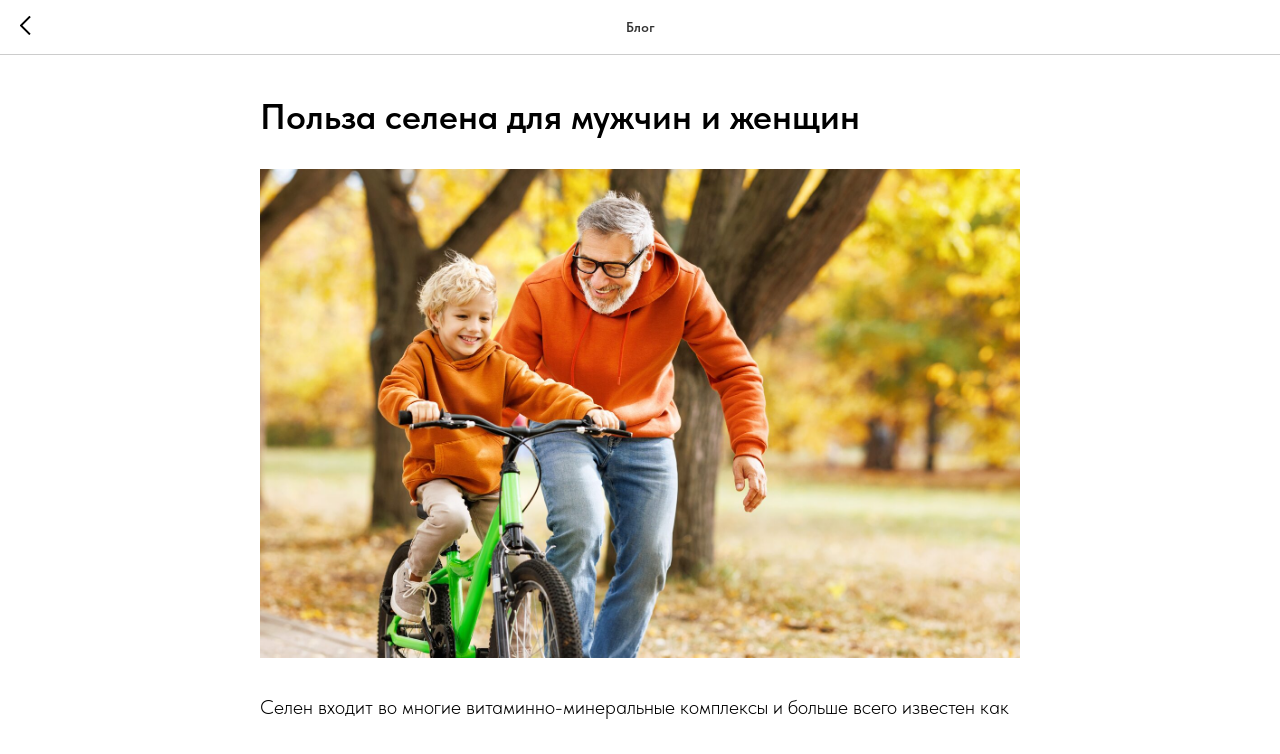

--- FILE ---
content_type: text/html; charset=UTF-8
request_url: https://stmfarm.ru/tpost/fegnedads1-polza-selena-dlya-muzhchin-i-zhenschin
body_size: 21466
content:
<!DOCTYPE html> <html> <head> <meta charset="utf-8" /> <meta http-equiv="Content-Type" content="text/html; charset=utf-8" /> <meta name="viewport" content="width=device-width, initial-scale=1.0" /> <!--metatextblock-->
    <title>Польза селена для организма</title>
    <meta name="description" content="Селен известен как минерал для репродуктивной системы, но может принести пользу иммунитету, зрению, мозгу и сердцу. Как?">
    <meta name="keywords" content="селен польза, селен польза +для организма, польза селена +для женщин, селен польза +и вред, польза селена +для мужчин, селен, селен применение, +для +чего нужен селен, селен +для женщин, селен +для организма, селен +для +чего нужен организму, селен +в про">
    <meta name="robots" content="index, follow" />

    <meta property="og:title" content="Польза селена для организма" />
    <meta property="og:description" content="Селен известен как минерал для репродуктивной системы, но может принести пользу иммунитету, зрению, мозгу и сердцу. Как?" />
    <meta property="og:type" content="website" />
    <meta property="og:url" content="https://stmfarm.ru/tpost/fegnedads1-polza-selena-dlya-muzhchin-i-zhenschin" />
    <meta property="og:image" content="https://static.tildacdn.com/tild6530-3861-4234-b266-333433623531/8__.jpeg" />

    <link rel="canonical" href="https://stmfarm.ru/tpost/fegnedads1-polza-selena-dlya-muzhchin-i-zhenschin" />
    <link rel="alternate" type="application/rss+xml" title="Блог" href="https://stmfarm.ru/rss-feed-216047859601.xml" />
    <link rel="amphtml" href="https://stmfarm.ru/tpost/fegnedads1-polza-selena-dlya-muzhchin-i-zhenschin?amp=true">

<!--/metatextblock--> <meta name="format-detection" content="telephone=no" /> <meta http-equiv="x-dns-prefetch-control" content="on"> <link rel="dns-prefetch" href="https://ws.tildacdn.com"> <link rel="dns-prefetch" href="https://static.tildacdn.com"> <link rel="shortcut icon" href="https://static.tildacdn.com/tild6634-3833-4238-b364-363163613235/favicon.ico" type="image/x-icon" /> <link rel="apple-touch-icon" href="https://static.tildacdn.com/tild3339-6532-4762-b061-316132633330/152152.png"> <link rel="apple-touch-icon" sizes="76x76" href="https://static.tildacdn.com/tild3339-6532-4762-b061-316132633330/152152.png"> <link rel="apple-touch-icon" sizes="152x152" href="https://static.tildacdn.com/tild3339-6532-4762-b061-316132633330/152152.png"> <link rel="apple-touch-startup-image" href="https://static.tildacdn.com/tild3339-6532-4762-b061-316132633330/152152.png"> <meta name="msapplication-TileColor" content="#007833"> <meta name="msapplication-TileImage" content="https://static.tildacdn.com/tild3832-3837-4566-b931-656336313066/270270.png"> <!-- Assets --> <script src="https://neo.tildacdn.com/js/tilda-fallback-1.0.min.js" async charset="utf-8"></script> <link rel="stylesheet" href="https://static.tildacdn.com/css/tilda-grid-3.0.min.css" type="text/css" media="all" onerror="this.loaderr='y';"/> <link rel="stylesheet" href="https://static.tildacdn.com/ws/project7005212/tilda-blocks-page38992366.min.css?t=1769412004" type="text/css" media="all" onerror="this.loaderr='y';" /><link rel="stylesheet" href="https://static.tildacdn.com/ws/project7005212/tilda-blocks-page35090981.min.css?t=1769720551" type="text/css" media="all" onerror="this.loaderr='y';" /> <link rel="stylesheet" href="https://static.tildacdn.com/css/tilda-animation-2.0.min.css" type="text/css" media="all" onerror="this.loaderr='y';" /> <link rel="stylesheet" href="https://static.tildacdn.com/css/tilda-forms-1.0.min.css" type="text/css" media="all" onerror="this.loaderr='y';" /> <link rel="stylesheet" href="https://static.tildacdn.com/css/tilda-feed-1.1.min.css" type="text/css" media="all" /> <link rel="stylesheet" href="https://static.tildacdn.com/css/tilda-popup-1.1.min.css" type="text/css" media="print" onload="this.media='all';" onerror="this.loaderr='y';" /> <noscript><link rel="stylesheet" href="https://static.tildacdn.com/css/tilda-popup-1.1.min.css" type="text/css" media="all" /></noscript> <link rel="stylesheet" href="https://static.tildacdn.com/css/tilda-slds-1.4.min.css" type="text/css" media="print" onload="this.media='all';" onerror="this.loaderr='y';" /> <noscript><link rel="stylesheet" href="https://static.tildacdn.com/css/tilda-slds-1.4.min.css" type="text/css" media="all" /></noscript> <link rel="stylesheet" href="https://static.tildacdn.com/css/tilda-menusub-1.0.min.css" type="text/css" media="print" onload="this.media='all';" onerror="this.loaderr='y';" /> <noscript><link rel="stylesheet" href="https://static.tildacdn.com/css/tilda-menusub-1.0.min.css" type="text/css" media="all" /></noscript> <link rel="stylesheet" href="https://static.tildacdn.com/css/tilda-menu-widgeticons-1.0.min.css" type="text/css" media="all" onerror="this.loaderr='y';" /> <link rel="stylesheet" href="https://static.tildacdn.com/css/fonts-tildasans.css" type="text/css" media="all" onerror="this.loaderr='y';" /> <script nomodule src="https://static.tildacdn.com/js/tilda-polyfill-1.0.min.js" charset="utf-8"></script> <script type="text/javascript">function t_onReady(func) {if(document.readyState!='loading') {func();} else {document.addEventListener('DOMContentLoaded',func);}}
function t_onFuncLoad(funcName,okFunc,time) {if(typeof window[funcName]==='function') {okFunc();} else {setTimeout(function() {t_onFuncLoad(funcName,okFunc,time);},(time||100));}}function t_throttle(fn,threshhold,scope) {return function() {fn.apply(scope||this,arguments);};}function t396_initialScale(t){var e=document.getElementById("rec"+t);if(e){var i=e.querySelector(".t396__artboard");if(i){window.tn_scale_initial_window_width||(window.tn_scale_initial_window_width=document.documentElement.clientWidth);var a=window.tn_scale_initial_window_width,r=[],n,l=i.getAttribute("data-artboard-screens");if(l){l=l.split(",");for(var o=0;o<l.length;o++)r[o]=parseInt(l[o],10)}else r=[320,480,640,960,1200];for(var o=0;o<r.length;o++){var d=r[o];a>=d&&(n=d)}var _="edit"===window.allrecords.getAttribute("data-tilda-mode"),c="center"===t396_getFieldValue(i,"valign",n,r),s="grid"===t396_getFieldValue(i,"upscale",n,r),w=t396_getFieldValue(i,"height_vh",n,r),g=t396_getFieldValue(i,"height",n,r),u=!!window.opr&&!!window.opr.addons||!!window.opera||-1!==navigator.userAgent.indexOf(" OPR/");if(!_&&c&&!s&&!w&&g&&!u){var h=parseFloat((a/n).toFixed(3)),f=[i,i.querySelector(".t396__carrier"),i.querySelector(".t396__filter")],v=Math.floor(parseInt(g,10)*h)+"px",p;i.style.setProperty("--initial-scale-height",v);for(var o=0;o<f.length;o++)f[o].style.setProperty("height","var(--initial-scale-height)");t396_scaleInitial__getElementsToScale(i).forEach((function(t){t.style.zoom=h}))}}}}function t396_scaleInitial__getElementsToScale(t){return t?Array.prototype.slice.call(t.children).filter((function(t){return t&&(t.classList.contains("t396__elem")||t.classList.contains("t396__group"))})):[]}function t396_getFieldValue(t,e,i,a){var r,n=a[a.length-1];if(!(r=i===n?t.getAttribute("data-artboard-"+e):t.getAttribute("data-artboard-"+e+"-res-"+i)))for(var l=0;l<a.length;l++){var o=a[l];if(!(o<=i)&&(r=o===n?t.getAttribute("data-artboard-"+e):t.getAttribute("data-artboard-"+e+"-res-"+o)))break}return r}window.TN_SCALE_INITIAL_VER="1.0",window.tn_scale_initial_window_width=null;</script> <script src="https://static.tildacdn.com/js/jquery-1.10.2.min.js" charset="utf-8" onerror="this.loaderr='y';"></script> <script src="https://static.tildacdn.com/js/tilda-scripts-3.0.min.js" charset="utf-8" defer onerror="this.loaderr='y';"></script> <script src="https://static.tildacdn.com/ws/project7005212/tilda-blocks-page38992366.min.js?t=1769412004" charset="utf-8" onerror="this.loaderr='y';"></script><script src="https://static.tildacdn.com/ws/project7005212/tilda-blocks-page35090981.min.js?t=1769720551" onerror="this.loaderr='y';"></script> <script src="https://static.tildacdn.com/js/tilda-lazyload-1.0.min.js" charset="utf-8" async onerror="this.loaderr='y';"></script> <script src="https://static.tildacdn.com/js/tilda-animation-2.0.min.js" charset="utf-8" async onerror="this.loaderr='y';"></script> <script src="https://static.tildacdn.com/js/tilda-feed-1.1.min.js" charset="utf-8"></script><script src="https://static.tildacdn.com/js/tilda-map-1.0.min.js" charset="utf-8"></script><script src="https://static.tildacdn.com/js/tilda-vote-1.1.min.js" charset="utf-8"></script> <script src="https://static.tildacdn.com/js/tilda-slds-1.4.min.js" charset="utf-8" async onerror="this.loaderr='y';"></script> <script src="https://static.tildacdn.com/js/hammer.min.js" charset="utf-8" async onerror="this.loaderr='y';"></script> <script src="https://static.tildacdn.com/js/tilda-zero-1.1.min.js" charset="utf-8" async onerror="this.loaderr='y';"></script> <script src="https://static.tildacdn.com/js/tilda-submenublocks-1.0.min.js" charset="utf-8" async onerror="this.loaderr='y';"></script> <script src="https://static.tildacdn.com/js/tilda-menusub-1.0.min.js" charset="utf-8" async onerror="this.loaderr='y';"></script> <script src="https://static.tildacdn.com/js/tilda-menu-1.0.min.js" charset="utf-8" async onerror="this.loaderr='y';"></script> <script src="https://static.tildacdn.com/js/tilda-menu-widgeticons-1.0.min.js" charset="utf-8" async onerror="this.loaderr='y';"></script> <script src="https://static.tildacdn.com/js/tilda-forms-1.0.min.js" charset="utf-8" async onerror="this.loaderr='y';"></script> <script src="https://static.tildacdn.com/js/tilda-popup-1.0.min.js" charset="utf-8" async onerror="this.loaderr='y';"></script> <script src="https://static.tildacdn.com/js/tilda-animation-sbs-1.0.min.js" charset="utf-8" async onerror="this.loaderr='y';"></script> <script src="https://static.tildacdn.com/js/tilda-zero-scale-1.0.min.js" charset="utf-8" async onerror="this.loaderr='y';"></script> <script src="https://static.tildacdn.com/js/tilda-skiplink-1.0.min.js" charset="utf-8" async onerror="this.loaderr='y';"></script> <script src="https://static.tildacdn.com/js/tilda-events-1.0.min.js" charset="utf-8" async onerror="this.loaderr='y';"></script> <!-- nominify begin --><!-- Кнопка «Назад» (предыдущая страница) | --> <script>
$('a[href="#back"]').click(function() {
    history.back();
    return true;
})
</script> <meta name="yandex-verification" content="0d21a3b1c7ca0b84" /> <script src="https://cdnjs.cloudflare.com/ajax/libs/smoothscroll/1.4.10/SmoothScroll.min.js" integrity="sha256-huW7yWl7tNfP7lGk46XE+Sp0nCotjzYodhVKlwaNeco=" crossorigin="anonymous"></script> <script>
SmoothScroll({
    // Время скролла 400 = 0.4 секунды
    animationTime    : 800,
    // Размер шага в пикселях 
    stepSize         : 75,

    // Дополнительные настройки:
    
    // Ускорение 
    accelerationDelta : 30,  
    // Максимальное ускорение
    accelerationMax   : 2,   

    // Поддержка клавиатуры
    keyboardSupport   : true,  
    // Шаг скролла стрелками на клавиатуре в пикселях
    arrowScroll       : 50,

    // Pulse (less tweakable)
    // ratio of "tail" to "acceleration"
    pulseAlgorithm   : true,
    pulseScale       : 4,
    pulseNormalize   : 1,

    // Поддержка тачпада
    touchpadSupport   : true,
})
</script> <!-- Top.Mail.Ru counter --> <script type="text/javascript">
var _tmr = window._tmr || (window._tmr = []);
_tmr.push({id: "3496021", type: "pageView", start: (new Date()).getTime()});
(function (d, w, id) {
if (d.getElementById(id)) return;
var ts = d.createElement("script"); ts.type = "text/javascript"; ts.async = true; ts.id = id;
ts.src = "https://top-fwz1.mail.ru/js/code.js";
var f = function () {var s = d.getElementsByTagName("script")[0]; s.parentNode.insertBefore(ts, s);};
if (w.opera == "[object Opera]") { d.addEventListener("DOMContentLoaded", f, false); } else { f(); }
})(document, window, "tmr-code");
</script> <noscript><div><img src="https://top-fwz1.mail.ru/counter?id=3496021;js=na" style="position:absolute;left:-9999px;" alt="Top.Mail.Ru" /></div></noscript> <!-- /Top.Mail.Ru counter --><!-- nominify end --><script type="text/javascript">window.dataLayer=window.dataLayer||[];</script> <script type="text/javascript">(function() {if((/bot|google|yandex|baidu|bing|msn|duckduckbot|teoma|slurp|crawler|spider|robot|crawling|facebook/i.test(navigator.userAgent))===false&&typeof(sessionStorage)!='undefined'&&sessionStorage.getItem('visited')!=='y'&&document.visibilityState){var style=document.createElement('style');style.type='text/css';style.innerHTML='@media screen and (min-width: 980px) {.t-records {opacity: 0;}.t-records_animated {-webkit-transition: opacity ease-in-out .2s;-moz-transition: opacity ease-in-out .2s;-o-transition: opacity ease-in-out .2s;transition: opacity ease-in-out .2s;}.t-records.t-records_visible {opacity: 1;}}';document.getElementsByTagName('head')[0].appendChild(style);function t_setvisRecs(){var alr=document.querySelectorAll('.t-records');Array.prototype.forEach.call(alr,function(el) {el.classList.add("t-records_animated");});setTimeout(function() {Array.prototype.forEach.call(alr,function(el) {el.classList.add("t-records_visible");});sessionStorage.setItem("visited","y");},400);}
document.addEventListener('DOMContentLoaded',t_setvisRecs);}})();</script></head> <body class="t-body" style="margin:0;"> <!--allrecords--> <div id="allrecords" class="t-records" data-post-page="y" data-hook="blocks-collection-content-node" data-tilda-project-id="7005212" data-tilda-page-id="38992366" data-tilda-page-alias="statyi" data-tilda-formskey="7770d75d8bbbdf93dcbce50457005212" data-tilda-stat-scroll="yes" data-tilda-lazy="yes" data-tilda-root-zone="com" data-tilda-project-headcode="yes" data-tilda-ts="y" data-tilda-project-country="RU">

<!-- POST START -->




      






<div id="rec630391920" class="r t-rec">
    <div class="t-feed">

        <div class="t-feed__post-popup t-popup_show" style="background-color:#ffffff;display:block;" data-feed-popup-postuid="fegnedads1" data-feed-popup-feeduid="216047859601">

            <div class="t-feed__post-popup__close-wrapper">

                <a href="https://stmfarm.ru/statyi" class="t-popup__close">
                    <div class="t-popup__close-wrapper">
                        <svg class="t-popup__close-icon" width="11" height="20" viewBox="0 0 11 20" fill="none" xmlns="http://www.w3.org/2000/svg">
                            <path d="M1 1L10 10L1 19" stroke="#000000" stroke-width="2"/>
                        </svg>
                    </div>
                </a>

                <div class="t-feed__post-popup__close-text-wrapper">
                    <div class="js-feed-close-text t-feed__post-popup__close-text t-descr t-descr_xxs" style="color:#000000;">
                                                    Блог
                                            </div>
                </div>

                
            </div>

            <div class="t-feed__post-popup__container t-container t-popup__container t-popup__container-static">
                <div itemscope itemtype="https://schema.org/BlogPosting" class="t-feed__post-popup__content-wrapper">

                <div class="t-feed__post-popup__content t-col t-col_8">
                    <div style="display: none;">
                        <meta itemprop="datePublished" content="2023-10-10MSK10:08:00+03:00" />
                        <meta itemprop="dateModified" content="2025-04-21MSK09:37:00+03:00" />
                        <meta itemprop="mainEntityOfPage" content="https://stmfarm.ru/tpost/fegnedads1-polza-selena-dlya-muzhchin-i-zhenschin" />
                        <div itemprop="publisher" itemscope itemtype="https://schema.org/Organization">
                            <meta itemprop="logo" content="" />
                            <meta itemprop="name" content="" />
                            <meta itemprop="address" content="" />
                            <meta itemprop="telephone" content="" />
                        </div>
                    </div>

                                                                        
                                                            <div class="t-feed__post-popup__title-wrapper">
                                    <h1 itemprop="headline" class="js-feed-post-title t-feed__post-popup__title t-title t-title_xxs">Польза селена для мужчин и женщин</h1>
                                </div>
                            
                            
                                                                                                <div id="feed-cover" class="r t-feed__post-popup__cover-wrapper t-feed__post-popup__cover-wrapper_aftertitle">
                                        <img itemprop="image" src="https://static.tildacdn.com/tild6530-3861-4234-b266-333433623531/8__.jpeg" alt="Польза селена" class="js-feed-post-image t-feed__post-popup__img t-img">
                                    </div>
                                                                                    
                                            
                    
                    
                    
                                            <div id="feed-text" class="r t-feed__post-popup__text-wrapper" data-animationappear="off">
                            <div itemprop="articleBody" class="js-feed-post-text t-feed__post-popup__text t-text t-text_md"><section><div class="t-redactor__tte-view"><div class="t-redactor__text">Селен входит во многие витаминно-минеральные комплексы и больше всего известен как минерал для поддержки мужской и женской репродуктивной системы. Но у него немало других полезных эффектов – в первую очередь, благодаря сильной антиоксидантной активности. Для чего нужен селен и какую пользу он может принести организму?<br /><br /><ul><li>Поддержка иммунитета. Селен необходим для правильной работы иммунной системы, влияет на выработку защитных белков интерферонов и образование антител. В некоторых исследованиях показано, что селен способствует снижению скорости размножения вирусов, а при достаточном содержании в организме – уменьшает выраженность воспаления [1].</li><li>Улучшение работы сердца. Селен может принести пользу сердцу благодаря сильным антиоксидантным свойствам, способности бороться с воспалением и улучшать кровоток.</li><li>Защита щитовидной железы. Селен наряду с йодом необходим для выработки гормонов щитовидной железы, которая контролирует множество важных функций, включая аппетит, сон, температуру, вес, энергию и многое другое.</li><li>Здоровье мозга. Исследования показали, что у взрослых с болезнью Альцгеймера более низкий уровень селена [2]. Селен принимает участие в передаче сигналов в нейронах и тем самым обеспечивает защиту от снижения когнитивных функций.</li><li>Профилактика онкологии. Высокие дозы селена обладают способностью снижать риск заболеваемости и тяжести некоторых видов рака (печени, простаты, легких, колоректального)[3].</li><li>Поддержка репродуктивного здоровья. Селен участвует в образовании гормонов и регуляции менструального цикла у женщин. У мужчин он способствует улучшению кровотока и обеспечивает правильную подвижность сперматозоидов.</li><li>Защита зрения. Селен участвует в превращении светового сигнала, воспринимаемого глазом, в нервный импульс. Он благотворно влияет на зрение, защищает сетчатку от повреждения свободными радикалами, а также избыточного излучения экранов и мониторов.</li></ul></div><h2 class="t-redactor__h2">Польза селена для мужчин</h2><div class="t-redactor__text">Селен – мощный антиоксидант, который уменьшает вред свободных радикалов, негативно влияющих на мужскую репродуктивную систему. Селен защищает мембраны сперматозоидов от разрушения, улучшает их подвижность, участвует в сперматогенезе и повышает концентрацию активных половых клеток. Селен, как необходимый элемент для выработки тестостерона, обеспечивает нормальную работу всей половой системы, либидо, способствует продлению репродуктивного возраста.<br /><br />Кроме того, селен способствует росту мышечной массы и помогает быстрее восстанавливаться при физических нагрузках.</div><h2 class="t-redactor__h2">Польза селена для женщин</h2><div class="t-redactor__text">За счет антиоксидантных свойств селен защищает женский организм от преждевременного старения. Как участник синтеза гормонов щитовидной железы, поддерживает репродуктивное здоровье и менструальный цикл, помогает отсрочить раннюю менопаузу, играет важную роль в регулировании эмоционального состояния.<br /><br />Также селен участвует в производстве белков, необходимых для кожи, ногтей и волос.</div><h2 class="t-redactor__h2">Польза и вред селена</h2><div class="t-redactor__text">Длительное чрезмерное потребление селена может привести к селенозу, проблемам с сердцем, нарушениям дыхания, почечной недостаточности. Поэтому если есть признаки дефицита, лучше обратиться к врачу, который оценит состояние и даст рекомендации по обогащению рациона.</div><h2 class="t-redactor__h2">В каких продуктах содержится селен</h2><div class="t-redactor__text">Селен содержится в бразильских орехах, яйцах, печени, мясе и птице, рыбе и морепродуктах (тунце, треске, креветках, устрицах и т. д.). Источниками селена могут быть семена подсолнечника, апельсины, груши, яблоки, абрикосы, свекла, лук, чеснок, шпинат. Содержание селена в растительных продуктах заметно зависит от того, в каких условиях они выращивались.<br /><br />Пополнять запасы селена можно с помощью специализированных комплексов. В нашей новинке <a href="https://stmfarm.ru/vitamineraly/tproduct/592295866-624968433151-selen-vita-enerdzhi"><u>Селен Вита-Энерджи</u></a> содержится 50 мкг селена, это 71% от суточной нормы для взрослого. Рекомендованный прием — по 1 таблетке в день, упаковка рассчитана на полный курс.<br /><br />БАД. Не является лекарством. Перед применением рекомендуется проконсультироваться с врачом.</div><blockquote class="t-redactor__quote"><em>Информация в статье не предназначена для постановки диагноза, лечения или медицинской консультации. Она носит исключительно информационный характер. Обязательно консультируйтесь с врачом или другим медицинским работником по любым медицинским вопросам, методам диагностики и доступным вариантам лечения.</em></blockquote><div class="t-redactor__text"><strong>Источники:</strong></div><div class="t-redactor__text"><ol><li>Белых Н.А., Соловьева О.А., Аникеева Н.А. Значение микроэлементов в модуляции иммунного ответа на SARS-CoV-2 и другие вирусные инфекции. Профилактическая медицина. 2022;25(2):100‑106.</li><li>Varikasuvu SR, Prasad V S, Kothapalli J, Manne M. Brain Selenium in Alzheimer's Disease (BRAIN SEAD Study): a Systematic Review and Meta-Analysis. Biol Trace Elem Res. 2019 Jun;189(2):361-369.</li><li>Vinceti M, Filippini T, Del Giovane C, Dennert G, Zwahlen M, Brinkman M, Zeegers MP, Horneber M, D'Amico R, Crespi CM. Selenium for preventing cancer. Cochrane Database Syst Rev. 2018 Jan 29;1(1):CD005195.</li></ol></div></div></section></div>
                        </div>
                    
                    
                                                                    <div class="t-feed__post-popup__date-parts-wrapper t-feed__post-popup__date-parts-wrapper_aftertext">
                                                                                            <span class="t-feed__post-popup__date-wrapper">
                                    <span class="js-feed-post-date t-feed__post-popup__date t-uptitle t-uptitle_sm">2023-10-10 11:08</span>
                                </span>
                                                                                                                                                            <a href="https://stmfarm.ru/statyi#!/tfeeds/216047859601/c/Статьи" class="t-feed__post-popup__tag"><span class="t-uptitle t-uptitle_xs" itemprop="about">Статьи</span></a>
                                                                                    </div>
                                            
                    
                </div>
                </div>

                
                                <div class="js-feed-relevants t-feed__post-popup__relevants"></div>
                
            </div>

                        <div class="t-feed__post-popup__arrow-top" style="display: none;">
                            <svg xmlns="http://www.w3.org/2000/svg" width="50" height="50" viewBox="0 0 48 48">
                    <path d="M47.875 24c0 13.186-10.689 23.875-23.875 23.875S.125 37.186.125 24 10.814.125 24 .125 47.875 10.814 47.875 24zm-22.372-7.119l6.994 7.049a1.5 1.5 0 102.129-2.114l-9.562-9.637a1.5 1.5 0 00-1.063-.443H24c-.399 0-.782.159-1.063.442l-9.591 9.637a1.5 1.5 0 102.126 2.116L22.5 16.87v19.163a1.5 1.5 0 103 0l.003-19.152z"/>
                </svg>
                        </div>
            
        </div>

    </div>
</div>



<style type="text/css">
#rec630391920 .t-feed__post-popup__cover-wrapper .t-slds__bullet_active .t-slds__bullet_body,
#rec630391920 .t-feed__post-popup__cover-wrapper .t-slds__bullet:hover .t-slds__bullet_body {
    background-color: #222 !important;
}

#rec630391920 .t-feed__post-popup__arrow-top {
    position:fixed;
    z-index:1;
    bottom:20px;
    left: 20px;
    
    
    min-height:30px;
}

#rec630391920 .t-feed__post-popup__arrow-top svg path {
    
}
</style>







    

<script type="text/javascript">
    $(document).ready(function(){
        window.tFeedPosts = {};

        var recid = '630391920';

        var opts = {
            "feeduid": "216047859601",
            "previewmode": "yes",
            "align": "left",
            "amountOfPosts": "",
            "reverse": "desc",
            "blocksInRow": "3",
            "blocksClass": "t-feed__grid-col t-col t-col_4",
            "blocksWidth": "360",
            "colClass": "",
            "prefixClass": "",
            "vindent": "",
            "dateFormat": "4",
            "timeFormat": "",
            "imageRatio": "75",
            "hasOriginalAspectRatio": false,
            "imageHeight": "",
            "imageWidth": "",
            "dateFilter": 'all',
            "showPartAll": true,
            "showImage": true,
            "showShortDescr": true,
            "showParts": false,
            "showDate": false,
            "hideFeedParts": false,
            "parts_opts": {
                "partsBgColor": "#ffffff",
                "partsBorderSize": "1px",
                "partsBorderColor": "#000000",
                "align": "center"
            },
            "btnsAlign": false,
            "colWithBg": {
                "paddingSize": "",
                "background": "",
                "borderRadius": "",
                "shadowSize": "",
                "shadowOpacity": "",
                "shadowSizeHover": "",
                "shadowOpacityHover": "",
                "shadowShiftyHover": ""
            },
            "separator": {
                "height": "",
                "color": "",
                "opacity": "",
                "hideSeparator": false
            },
            "btnAllPosts": {
                "text": "",
                "link": "",
                "target": ""
            },
            "popup_opts": {
                "popupBgColor": "#ffffff",
                "overlayBgColorRgba": "rgba(255,255,255,1)",
                "closeText": "",
                "iconColor": "#000000",
                "popupStat": "",
                "titleColor": "",
                "textColor": "",
                "subtitleColor": "",
                "datePos": "aftertext",
                "partsPos": "aftertext",
                "imagePos": "aftertitle",
                "inTwoColumns": false,
                "zoom": false,
                "styleRelevants": "cols",
                "methodRelevants": "newest",
                "titleRelevants": "",
                "showRelevants": "all",
                "titleFontFamily": "",
                "descrFontFamily": "",
                "subtitleFontFamily": "",
                "shareStyle": "t-feed__share_black-white",
                "shareBg": "",
                "isShare": false,
                "shareServices": "",
                "shareFBToken": "",
                "showDate": false,
                "bgSize": "cover"
            },
            "arrowtop_opts": {
                "isShow": false,
                "style": "",
                "color": "",
                "bottom": "",
                "left": "",
                "right": ""
            },
            "gallery": {
                "control": "",
                "arrowSize": "",
                "arrowBorderSize": "",
                "arrowColor": "",
                "arrowColorHover": "",
                "arrowBg": "",
                "arrowBgHover": "",
                "arrowBgOpacity": "",
                "arrowBgOpacityHover": "",
                "showBorder": "",
                "dotsWidth": "",
                "dotsBg": "",
                "dotsActiveBg": "",
                "dotsBorderSize": ""
            },
            "typo": {
                "title": "color:#000000;font-family:'TildaSans';",
                "descr": "font-family:'TildaSans';",
                "subtitle": "font-family:'TildaSans';"
            },
            "amountOfSymbols": "",
            "bbtnStyle": "color:#ffffff;background-color:#000000;border-radius:3px; -moz-border-radius:3px; -webkit-border-radius:3px;",
            "btnStyle": "color:#000000;border:1px solid #000000;background-color:#ffffff;border-radius:5px; -moz-border-radius:5px; -webkit-border-radius:5px;",
            "btnTextColor": "#000000",
            "btnType": "",
            "btnSize": "sm",
            "btnText": "",
            "btnReadMore": "",
            "isHorizOnMob": false,
            "itemsAnim": "",
            "datePosPs": "beforetitle",
            "partsPosPs": "beforetitle",
            "imagePosPs": "beforetitle",
            "datePos": "afterdescr",
            "partsPos": "onimage",
            "imagePos": "beforetitle"
        };

        var post = {
            uid: 'fegnedads1',
            date: '2023-10-10 11:08',
            mediatype: 'image',
            mediadata: 'https://static.tildacdn.com/tild6530-3861-4234-b266-333433623531/8__.jpeg',
            postparts: [{"partuid":"708713800861","parttitle":"\u0421\u0442\u0430\u0442\u044c\u0438","parturl":"https:\/\/stmfarm.ru\/statyi#!\/tfeeds\/216047859601\/c\/\u0421\u0442\u0430\u0442\u044c\u0438"}]
        };

        t_onFuncLoad('t_feed_PostInit', function() {
            t_feed_PostInit(recid, opts, post);
        });

        t_onFuncLoad('t_feed__drawPostPopupVideo', function() {
            var postVideoHtml = t_feed__drawPostPopupVideo(post);
            $('.js-feed-cover-video').html(postVideoHtml);
        });

        t_feed_formateDate_snippet('2023-10-10 11:08');       // todo: t_feed_formateDate(date, opts, recid)

        if ($('.t-feed__post-popup__text-wrapper').hasClass('t-feed__post-popup__text-wrapper_zoom')) {
            t_onFuncLoad('t_feed_addZoom', function () {
                t_feed_addZoom();
            });
        }

        var arrowTop = $('.t-feed__post-popup__arrow-top');
        var popup = $('.t-feed__post-popup');
        popup.scroll(function() {
            t_onFuncLoad('t_feed_addPostPopupArrowTop', function () {
                t_feed_addPostPopupArrowTop($(this), arrowTop);
            });
        });
        arrowTop.on('click', function() {
            popup.animate({scrollTop: 0}, 300);
        });

        t_onFuncLoad('t_feed_getCountOfViews', function () {
            t_feed_getCountOfViews($('.t-feed__post-popup'));
        });

        if ($('.js-feed-relevants').length > 0) {
            t_onFuncLoad('t_feed_addRelevantsPosts', function () {
                t_feed_addRelevantsPosts(recid, opts, post, post.uid);
            });
        }

        var bgColor = '#ffffff';
        bgColor = bgColor ? bgColor.replace('1)', '0.9)') : '';
        $('.t-feed__post-popup__close-wrapper').css('background-color', bgColor);
    });

    function t_feed_drawParts_snippet(parts) {
        var tagsHTML = '';
        parts.split(',').forEach(function(item) {
            tagsHTML += '<span class="t-uptitle t-uptitle_xs">' + item + '</span>';
        });

        $('.js-feed-post-tags').html(tagsHTML);
    }

    function t_feed_formateDate_snippet(date) {
        var dayDate = date.split(' ')[0];
        var timeDate = date.split(' ')[1];
        var dateParts = dayDate.split('-');
        var newDate = new Date(dateParts[0], dateParts[1] - 1, dateParts[2]);
        var time = +'' == 1? ' ' + timeDate : '';
        var newMonth = newDate.getMonth();
        var day = dateParts[2];
        var month = dateParts[1];
        var year = dateParts[0];
        var newDate = '';
        var monthArr = ['january', 'february', 'march', 'april', 'may', 'june', 'july', 'august', 'september', 'october', 'november', 'december'];
        var monthTitle = t_feed_getDictionary_snippet(monthArr[newMonth]);
        switch (+'4') {
            case 1:
                newDate = month + '-' + day + '-' + year + time;
                break;
            case 2:
                newDate = day + '-' + month + '-' + year + time;
                break;
            case 3:
                newDate = day + '/' + month + '/' + year + time;
                break;
            case 4:
                newDate = day + '.' + month + '.' + year + time;
                break;
            case 5:
                newDate = monthTitle[0] + ' ' + day + ', ' + year + time;
                break;
            case 6:
                newDate = day + ' ' + monthTitle[1] + ' ' + year + time;
                break;
            default:
                newDate = t_feed_addDefaultDate_snippet(dateParts, date, monthTitle, time);
                break;
        }

        $('.js-feed-post-date').html(newDate);
    }

    function t_feed_addDefaultDate_snippet(dateParts, date, monthTitle, time) {
        var lang = t_feed_returnLang_snippet();
        var currentDate = new Date();
        var postDateMs = Date.parse(date);
        var diffDate = currentDate - postDateMs;
        var days = Math.floor(diffDate / (60 * 60 * 1000 * 24));
        var agoTitle = t_feed_getDictionary_snippet('ago');
        var daysTitle = (lang == 'RU' || lang == 'UK') && (days > 4) ? t_feed_getDictionary_snippet('days')[1] : t_feed_getDictionary_snippet('days')[0];
        var currentYear = currentDate.getFullYear();
        var postYear = +date.split('-')[0];
        var agoTitleSeparator = (lang == 'JA' || lang == 'CN') ? '' : ' ';
        var year = postYear != currentYear ? postYear : '';
        var defaultDate = '';

        if (days == 0) {
            defaultDate = t_feed_getDictionary_snippet('today');
        }

        if (days == 1) {
            defaultDate = t_feed_getDictionary_snippet('yesterday');
        }

        if (days > 1 && days < 15) {
            if (lang == 'FR' || lang == 'DE' || lang == 'ES' || lang == 'PT') {
                defaultDate = agoTitle + agoTitleSeparator + days + agoTitleSeparator + daysTitle;
            } else {
                defaultDate = days + agoTitleSeparator + daysTitle + agoTitleSeparator + agoTitle;
            }
        }

        if (days >= 15 || postYear > currentYear) {
            defaultDate = t_feed_addFullDate_snippet(lang, dateParts[2], monthTitle, year) + time;
        }

        return defaultDate;
    }

    function t_feed_addFullDate_snippet(lang, day, month, year) {
        var monthSeparator = lang == 'DE' ? '. ' : ' ';
        var datePartSeparator = ' ';
        if (lang == 'EN') {
            datePartSeparator = year != '' ? ', ' : '';
        } else if (lang == 'ES' || lang == 'PT') {
            datePartSeparator = year != '' ? ' de ' : '';
        }

        var monthTitle = month[1];
        if (lang == 'EN' || lang == 'DE') {
            monthTitle = month[0];
        }

        if (lang == 'EN') {
            return monthTitle + ' ' + day + datePartSeparator + year;
        } else if (lang == 'JA' || lang == 'CN') {
            return year + monthTitle + day;
        } else {
            return day + monthSeparator + monthTitle + datePartSeparator + year;
        }
    }

    function t_feed_getDictionary_snippet(msg) {
        var dict = [];

        dict['seealso'] = {
            EN: 'See also',
            RU: 'Смотрите также',
            FR: 'Voir également',
            DE: 'Siehe auch',
            ES: 'Ver también',
            PT: 'Veja também',
            UK: 'Дивись також',
            JA: 'また見なさい',
            CN: '也可以看看'
        };

        dict['today'] = {
            EN: 'Today',
            RU: 'Сегодня',
            FR: 'Aujourd\'hui',
            DE: 'Heute',
            ES: 'Hoy',
            PT: 'Hoje',
            UK: 'Сьогодні',
            JA: '今日',
            CN: '今天'
        };

        dict['yesterday'] = {
            EN: 'Yesterday',
            RU: 'Вчера',
            FR: 'Hier',
            DE: 'Gestern',
            ES: 'Ayer',
            PT: 'Ontem',
            UK: 'Вчора',
            JA: '昨日',
            CN: '昨天'
        };

        dict['days'] = {
            EN: ['days'],
            RU: ['дня', 'дней'],
            FR: ['jours'],
            DE: ['tagen'],
            ES: ['dias'],
            PT: ['dias'],
            UK: ['дні', 'днів'],
            JA: ['日'],
            CN: ['天']
        };

        dict['ago'] = {
            EN: 'ago',
            RU: 'назад',
            FR: 'Il y a',
            DE: 'Vor',
            ES: 'Hace',
            PT: 'Há',
            UK: 'тому',
            JA: '前',
            CN: '前'
        };

        dict['january'] = {
            EN: ['January', 'january'],
            RU: ['Январь', 'января'],
            FR: ['Janvier', 'janvier'],
            DE: ['Januar', 'januar'],
            ES: ['Enero', 'de enero'],
            PT: ['Janeiro', 'de janeiro'],
            UK: ['Січень', 'січня'],
            JA: ['一月', '一月'],
            CN: ['一月', '一月']
        };

        dict['february'] = {
            EN: ['February', 'february'],
            RU: ['Февраль', 'февраля'],
            FR: ['Février', 'février'],
            DE: ['Februar', 'februar'],
            ES: ['Febrero', 'de febrero'],
            PT: ['Fevereiro', 'de fevereiro'],
            UK: ['Лютий', 'лютого'],
            JA: ['二月', '二月'],
            CN: ['二月', '二月']
        };

        dict['march'] = {
            EN: ['March', 'March'],
            RU: ['Март', 'марта'],
            FR: ['Mars', 'mars'],
            DE: ['März', 'märz'],
            ES: ['Marzo', 'de marzo'],
            PT: ['Março', 'de março'],
            UK: ['Березень', 'березня'],
            JA: ['三月', '三月'],
            CN: ['三月', '三月']
        };

        dict['april'] = {
            EN: ['April', 'april'],
            RU: ['Апрель', 'апреля'],
            FR: ['Avril', 'avril'],
            DE: ['April', 'april'],
            ES: ['Abril', 'de abril'],
            PT: ['Abril', 'de abril'],
            UK: ['Квітень', 'квітня'],
            JA: ['四月', '四月'],
            CN: ['四月', '四月']
        };

        dict['may'] = {
            EN: ['May', 'may'],
            RU: ['Май', 'мая'],
            FR: ['Mai', 'mai'],
            DE: ['Kann', 'kann'],
            ES: ['Mayo', 'de mayo'],
            PT: ['Maio', 'de maio'],
            UK: ['Травень', 'травня'],
            JA: ['五月', '五月'],
            CN: ['五月', '五月']
        };

        dict['june'] = {
            EN: ['June', 'june'],
            RU: ['Июнь', 'июня'],
            FR: ['Juin', 'juin'],
            DE: ['Juni', 'juni'],
            ES: ['Junio', 'de junio'],
            PT: ['Junho', 'de junho'],
            UK: ['Червень', 'червня'],
            JA: ['六月', '六月'],
            CN: ['六月', '六月']
        };

        dict['july'] = {
            EN: ['July', 'july'],
            RU: ['Июль', 'июля'],
            FR: ['Juillet', 'juillet'],
            DE: ['Juli', 'Juli'],
            ES: ['Julio', 'de julio'],
            PT: ['Julho', 'de julho'],
            UK: ['Липень', 'липня'],
            JA: ['七月', '七月'],
            CN: ['七月', '七月']
        };

        dict['august'] = {
            EN: ['August', 'august'],
            RU: ['Август', 'августа'],
            FR: ['Août', 'août'],
            DE: ['August', 'august'],
            ES: ['Agosto', 'de agosto'],
            PT: ['Agosto', 'de agosto'],
            UK: ['Серпень', 'серпня'],
            JA: ['八月', '八月'],
            CN: ['八月', '八月']
        };

        dict['september'] = {
            EN: ['September', 'september'],
            RU: ['Сентябрь', 'сентября'],
            FR: ['Septembre', 'septembre'],
            DE: ['September', 'september'],
            ES: ['Septiembre', 'de septiembre'],
            PT: ['Setembro', 'de setembro'],
            UK: ['Вересень', 'вересня'],
            JA: ['九月', '九月'],
            CN: ['九月', '九月']
        };

        dict['october'] = {
            EN: ['October', 'october'],
            RU: ['Октябрь', 'октября'],
            FR: ['Octobre', 'octobre'],
            DE: ['Oktober', 'oktober'],
            ES: ['Octubre', 'de octubre'],
            PT: ['Outubro', 'de outubro'],
            UK: ['Жовтень', 'жовтня'],
            JA: ['十月', '十月'],
            CN: ['十月', '十月']
        };

        dict['november'] = {
            EN: ['November', 'november'],
            RU: ['Ноябрь', 'ноября'],
            FR: ['Novembre', 'novembre'],
            DE: ['November', 'november'],
            ES: ['Noviembre', 'de noviembre'],
            PT: ['Novembro', 'de novembro'],
            UK: ['Листопад', 'листопада'],
            JA: ['十一月', '十一月'],
            CN: ['十一月', '十一月']
        };

        dict['december'] = {
            EN: ['December', 'december'],
            RU: ['Декабрь', 'декабря'],
            FR: ['Décembre', 'décembre'],
            DE: ['Dezember', 'dezember'],
            ES: ['Diciembre', 'de diciembre'],
            PT: ['Dezembro', 'de dezembro'],
            UK: ['Грудень', 'грудня'],
            JA: ['十二月', '十二月'],
            CN: ['十二月', '十二月']
        };

        var lang = t_feed_returnLang_snippet();

        if (typeof dict[msg] != 'undefined') {
            if (typeof dict[msg][lang] != 'undefined' && dict[msg][lang] != '') {
                return dict[msg][lang];
            } else {
                return dict[msg]['EN'];
            }
        }
    }

    function t_feed_returnLang_snippet() {
        t_feed_defineUserLang_snippet();
        var customLang = '';
        var lang = 'EN';
        if (typeof customLang != 'undefined' && customLang != '') {
            lang = customLang.toUpperCase();
        } else {
            lang = window.tildaBrowserLang;
        }

        return lang;
    }

    function t_feed_defineUserLang_snippet() {
        window.tildaBrowserLang = window.navigator.userLanguage || window.navigator.language;
        window.tildaBrowserLang = window.tildaBrowserLang.toUpperCase();

        if (window.tildaBrowserLang.indexOf('RU') != -1) {
            window.tildaBrowserLang = 'RU';
        } else if (window.tildaBrowserLang.indexOf('FR') != -1) {
            window.tildaBrowserLang = 'FR';
        } else if (window.tildaBrowserLang.indexOf('DE') != -1) {
            window.tildaBrowserLang = 'DE';
        } else if (window.tildaBrowserLang.indexOf('ES') != -1) {
            window.tildaBrowserLang = 'ES';
        } else if (window.tildaBrowserLang.indexOf('PT') != -1) {
            window.tildaBrowserLang = 'PT';
        } else if (window.tildaBrowserLang.indexOf('UK') != -1) {
            window.tildaBrowserLang = 'UK';
        } else if (window.tildaBrowserLang.indexOf('JA') != -1) {
            window.tildaBrowserLang = 'JA';
        } else if (window.tildaBrowserLang.indexOf('CN') != -1) {
            window.tildaBrowserLang = 'CN';
        } else {
            window.tildaBrowserLang = 'EN';
        }
    }
</script>


<!--footer-->
<div id="t-footer" class="t-records" data-hook="blocks-collection-content-node" data-tilda-project-id="7005212" data-tilda-page-id="35090981" data-tilda-page-alias="footer" data-tilda-formskey="7770d75d8bbbdf93dcbce50457005212" data-tilda-stat-scroll="yes" data-tilda-lazy="yes" data-tilda-root-zone="one"  data-tilda-project-headcode="yes"  data-tilda-ts="y"    data-tilda-project-country="RU">

    <div id="rec566971288" class="r t-rec t-rec_pt_90 t-rec_pt-res-480_30 t-rec_pb_30" style="padding-top:90px;padding-bottom:30px;background-color:#007833; " data-animationappear="off" data-record-type="690"    data-bg-color="#007833"  >

<!-- t690 -->
<div class="t690">    
  
    				
		
						
	<div class="t-section__container t-container t-container_flex">
		<div class="t-col t-col_12 ">
							

									<div
						class="t-section__descr t-descr t-descr_xl t-align_center t-margin_auto"
												field="bdescr"
					>
						<div style="font-size: 18px;" data-customstyle="yes"><span style="color: rgb(255, 255, 255);">Наши специалисты с удовольствием проконсультируют по любым вопросам, связанным с продуктами компании.</span><br /><span style="color: rgb(255, 255, 255);"> По вопросам контрактного производства обращайтесь на почту </span><a href="mailto: info@stmfarm.ru" rel="nofollow" style="color: rgb(255, 255, 255); box-shadow: none; text-decoration: none; border-bottom: 1px solid rgb(255, 255, 255);">info@stmfarm.ru</a></div>
					</div>
									</div>
	</div>

	<style>.t-section__descr {max-width: 560px;}#rec566971288 .t-section__title {}#rec566971288 .t-section__descr {margin-bottom: 75px;}@media screen and (max-width: 960px) {#rec566971288 .t-section__descr {margin-bottom: 45px;}}</style>

	








	
				
				
					
						
		
										
		
							
					
									
		 

		
							
						
		
										
		
							
					
									
		 

		
				
	    <div class="t-container">
        <div class="t-col t-col_10 t-prefix_1">
          

							
									
									
		
	<form 
		id="form566971288" name='form566971288' role="form" action='' method='POST' data-formactiontype="2" data-inputbox=".t-input-group"   
		class="t-form js-form-proccess t-form_inputs-total_3 " 
		 data-success-callback="t690_onSuccess"  >
											<input type="hidden" name="formservices[]" value="1911e9490455401d619ff3cc7c96e7b5" class="js-formaction-services">
					
					<input type="hidden" name="tildaspec-formname" tabindex="-1" value="форма сайт СТМФАРМ">
		
		<!-- @classes t-title t-text t-btn -->
		<div class="js-successbox t-form__successbox t-text t-text_md" 
			aria-live="polite" 
			style="display:none;"
						 data-success-message="Сообщение отправлено"					></div>

		
				<div 
			class="t-form__inputsbox
												 t-form__inputsbox_horizontal">

				







				
	
				
											
				
								

						
		
				
				
		
						
		
		
				
		<div
			class=" t-input-group t-input-group_em "
			data-input-lid="1494863045129"
															data-field-type="em"
			data-field-name="Email"
					>

														
					
							<div class="t-input-block  " style="border-radius:30px;">
											
<input 
	type="email"
	autocomplete="email"
	name="Email"
	id="input_1494863045129"
	class="t-input js-tilda-rule"
	value="" 
	 placeholder="Email"	 data-tilda-req="1" aria-required="true"	data-tilda-rule="email"
	aria-describedby="error_1494863045129"
	style="color:#000000;border:1px solid #ffffff;border-radius:30px;"
>														</div>
				<div class="t-input-error" aria-live="polite" id="error_1494863045129"></div>
								</div>

					
	
				
											
				
								

						
		
				
				
		
						
		
		
				
		<div
			class=" t-input-group t-input-group_nm "
			data-input-lid="1495122982159"
															data-field-type="nm"
			data-field-name="Name"
					>

														
					
							<div class="t-input-block  " style="border-radius:30px;">
											
<input 
	type="text"
	autocomplete="name"
	name="Name"
	id="input_1495122982159"
	class="t-input js-tilda-rule"
	value="" 
	 placeholder="Имя"	 data-tilda-req="1" aria-required="true"	data-tilda-rule="name"
	aria-describedby="error_1495122982159"
	style="color:#000000;border:1px solid #ffffff;border-radius:30px;">														</div>
				<div class="t-input-error" aria-live="polite" id="error_1495122982159"></div>
								</div>

					
	
				
											
				
								

						
		
				
				
		
						
		
		
				
		<div
			class=" t-input-group t-input-group_in "
			data-input-lid="1494867612478"
															data-field-type="in"
			data-field-name="Input"
					>

														
					
							<div class="t-input-block  " style="border-radius:30px;">
											
<input 
	type="text" 
	name="Input" 
	id="input_1494867612478" 
	class="t-input js-tilda-rule" 
	value="" 
	 placeholder="Ваш вопрос"	 data-tilda-req="1" aria-required="true" 
	 
	 
	aria-describedby="error_1494867612478" 
	style="color:#000000;border:1px solid #ffffff;border-radius:30px;"
>														</div>
				<div class="t-input-error" aria-live="polite" id="error_1494867612478"></div>
								</div>

	

		
		
		
		
					
			<div class="t-form__errorbox-middle">
				<!--noindex-->
	
<div 
	class="js-errorbox-all t-form__errorbox-wrapper" 
	style="display:none;" 
	data-nosnippet 
	tabindex="-1" 
	aria-label="Form fill-in errors"
>
	<ul 
		role="list" 
		class="t-form__errorbox-text t-text t-text_md"
	>
		<li class="t-form__errorbox-item js-rule-error js-rule-error-all"></li>
		<li class="t-form__errorbox-item js-rule-error js-rule-error-req"></li>
		<li class="t-form__errorbox-item js-rule-error js-rule-error-email"></li>
		<li class="t-form__errorbox-item js-rule-error js-rule-error-name"></li>
		<li class="t-form__errorbox-item js-rule-error js-rule-error-phone"></li>
		<li class="t-form__errorbox-item js-rule-error js-rule-error-minlength"></li>
		<li class="t-form__errorbox-item js-rule-error js-rule-error-string"></li>
	</ul>
</div>
<!--/noindex-->			</div>

			<div class="t-form__submit">
								
						
	
				
						
						
				
				
						
																							
			<button
			class="t-submit t-btnflex t-btnflex_type_submit t-btnflex_md"
							type="submit"
																							><span class="t-btnflex__text">ОТПРАВИТЬ</span>
<style>#rec566971288 .t-btnflex.t-btnflex_type_submit {color:#ffffff;background-color:#007833;border-style:solid !important;border-color:#ffffff !important;--border-width:1px;border-radius:30px;box-shadow:none !important;transition-duration:0.2s;transition-property: background-color, color, border-color, box-shadow, opacity, transform, gap;transition-timing-function: ease-in-out;}@media (hover: hover) {#rec566971288 .t-btnflex.t-btnflex_type_submit:not(.t-animate_no-hover):hover {color:#007833 !important;border-color:#007833 !important;background-color:#ffffff !important;}#rec566971288 .t-btnflex.t-btnflex_type_submit:not(.t-animate_no-hover):focus-visible {color:#007833 !important;border-color:#007833 !important;background-color:#ffffff !important;}}</style></button>
				</div>
		</div>

		<div class="t-form__errorbox-bottom">
			<!--noindex-->
	
<div 
	class="js-errorbox-all t-form__errorbox-wrapper" 
	style="display:none;" 
	data-nosnippet 
	tabindex="-1" 
	aria-label="Form fill-in errors"
>
	<ul 
		role="list" 
		class="t-form__errorbox-text t-text t-text_md"
	>
		<li class="t-form__errorbox-item js-rule-error js-rule-error-all"></li>
		<li class="t-form__errorbox-item js-rule-error js-rule-error-req"></li>
		<li class="t-form__errorbox-item js-rule-error js-rule-error-email"></li>
		<li class="t-form__errorbox-item js-rule-error js-rule-error-name"></li>
		<li class="t-form__errorbox-item js-rule-error js-rule-error-phone"></li>
		<li class="t-form__errorbox-item js-rule-error js-rule-error-minlength"></li>
		<li class="t-form__errorbox-item js-rule-error js-rule-error-string"></li>
	</ul>
</div>
<!--/noindex-->		</div>
	</form>

                                                                                                                                                                                    		                        		                                                    
	
	<style>
		#rec566971288 input::-webkit-input-placeholder {color:#000000; opacity: 0.5;}
		#rec566971288 input::-moz-placeholder          {color:#000000; opacity: 0.5;}
		#rec566971288 input:-moz-placeholder           {color:#000000; opacity: 0.5;}
		#rec566971288 input:-ms-input-placeholder      {color:#000000; opacity: 0.5;}
		#rec566971288 textarea::-webkit-input-placeholder {color:#000000; opacity: 0.5;}
		#rec566971288 textarea::-moz-placeholder          {color:#000000; opacity: 0.5;}
		#rec566971288 textarea:-moz-placeholder           {color:#000000; opacity: 0.5;}
		#rec566971288 textarea:-ms-input-placeholder      {color:#000000; opacity: 0.5;}
	</style>
	
          <div class="t-form__bottom-text t-text t-text_xs" field="text"><span style="color: rgb(255, 255, 255);">Нажимая на кнопку, вы принимаете </span><a href="https://drive.google.com/open?id=1D1sdCU5B6ieg0RkhbntT5Yu5tseInFzZ" rel="nofollow" style="color: rgb(255, 255, 255); border-bottom: 1px solid rgb(255, 255, 255); box-shadow: none; text-decoration: none;">Положение</a><span style="color: rgb(255, 255, 255);"> и </span><a href="https://drive.google.com/file/d/1xWXbVFZd4TOk0SPejp4EdFKfvjoTORwy/view?usp=drive_link" rel="nofollow" style="color: rgb(255, 255, 255); border-bottom: 1px solid rgb(255, 255, 255); box-shadow: none; text-decoration: none;">Согласие</a><br /><span style="color: rgb(255, 255, 255);">на обработку персональных данных</span></div>    
        </div>   
    </div> 
</div>

        


</div>


    <div id="rec566971289" class="r t-rec t-rec_pt_45 t-rec_pt-res-480_15 t-rec_pb_180 t-rec_pb-res-480_75" style="padding-top:45px;padding-bottom:180px;background-color:#007833; " data-animationappear="off" data-record-type="977"    data-bg-color="#007833"  >
<!-- t977 -->

	
<div class="t977">
	<div class="t-container t-align_left t977__wrapper">
		<div class="t977__col t977__col_left">
						<a class="t977__logo-link" href="/https://stmfarm.ru/" target="_blank">
												<img class="t977__logo t-img" 
						src="https://static.tildacdn.com/tild6531-3766-4162-b233-333061643539/__27.png" 
						imgfield="img"
												 alt="  "
						>
										</a>
										<div class="t977__text t-text" style="margin-top: 30px;" field="text"><p style="text-align: left;">© 2023-2025</p><p style="text-align: left;"><span style="font-size: 14px;">все права защищены</span></p><p style="text-align: left;"><span style="font-size: 14px;">Официальный сайт</span></p><p style="text-align: left;">СТМФАРМ</p></div>
					</div>
		<div class="t977__col_center t977__menu">
			<div class="t977__col-inner t977__col-inner_small">
									<div class="t977__descr t-descr" field="descr"><div style="font-size: 14px; line-height: 14px;" data-customstyle="yes"><a href="https://stmfarm.ru/catalog">Каталог</a><br /><a href="#submenu:gdekupit" style="line-height: 14px;">Где купить</a><br /><span style="line-height: 14px;">Акции</span><br /><br /><a href="https://stmfarm.ru/statyi" style="line-height: 14px;">Блог</a></div></div>
							</div>
			<div class="t977__col-inner t977__col-inner_small">
									<div class="t977__descr t-descr"  field="descr2"><div style="line-height: 14px;" data-customstyle="yes"><a href="https://stmfarm.ru/companyia">О компании</a><br /><a href="https://stmfarm.ru/proizvodstvo">Производители</a><br /><a href="https://stmfarm.ru/kontakty">Контакты</a></div></div>
							</div>
			<div class="t977__col-inner t977__col-inner_small">
									<div class="t977__descr t-descr"  field="descr3"><div style="line-height: 14px;" data-customstyle="yes"><a href="https://stmfarm.ru/distribytoram">Сотрудничество</a><br /><a href="https://drive.google.com/open?id=1D1sdCU5B6ieg0RkhbntT5Yu5tseInFzZ">Публичная оферта</a><br /><a href="https://drive.google.com/file/d/1xWXbVFZd4TOk0SPejp4EdFKfvjoTORwy/view?usp=drive_link">Согласие</a></div></div>
							</div>
							<div class="t977__col-inner t977__col-inner_small">
					<div class="t977__descr t-descr"  field="descr4"><br /><br /><br /><br /></div>
				</div>
					</div>
		
		<div class="t977__col t977__col_right">
			<div class="t977__socials t977__socials_small">
  

	
  

<div class="t-sociallinks">
  <ul role="list" class="t-sociallinks__wrapper" aria-label="Social media links">

    <!-- new soclinks --><li class="t-sociallinks__item t-sociallinks__item_email"><a  href="mailto:info@stmfarm.ru" target="_blank" rel="nofollow" aria-label="email" style="width: 33px; height: 33px;"><svg class="t-sociallinks__svg" role="presentation" width=33px height=33px viewBox="0 0 100 100" fill="none" xmlns="http://www.w3.org/2000/svg">
  <path fill-rule="evenodd" clip-rule="evenodd" d="M50 100C77.6142 100 100 77.6142 100 50C100 22.3858 77.6142 0 50 0C22.3858 0 0 22.3858 0 50C0 77.6142 22.3858 100 50 100ZM51.8276 49.2076L74.191 33.6901C73.4347 32.6649 72.2183 32 70.8466 32H29.1534C27.8336 32 26.6576 32.6156 25.8968 33.5752L47.5881 49.172C48.8512 50.0802 50.5494 50.0945 51.8276 49.2076ZM75 63.6709V37.6286L53.4668 52.57C51.1883 54.151 48.1611 54.1256 45.9095 52.5066L25 37.4719V63.6709C25 65.9648 26.8595 67.8243 29.1534 67.8243H70.8466C73.1405 67.8243 75 65.9648 75 63.6709Z" fill="#ffffff"/>
</svg></a></li><li class="t-sociallinks__item t-sociallinks__item_vk"><a  href="https://vk.com/goodhealth_people" target="_blank" rel="nofollow" aria-label="vk" style="width: 33px; height: 33px;"><svg class="t-sociallinks__svg" role="presentation" width=33px height=33px viewBox="0 0 100 100" fill="none"
  xmlns="http://www.w3.org/2000/svg">
            <path fill-rule="evenodd" clip-rule="evenodd"
        d="M50 100c27.614 0 50-22.386 50-50S77.614 0 50 0 0 22.386 0 50s22.386 50 50 50ZM25 34c.406 19.488 10.15 31.2 27.233 31.2h.968V54.05c6.278.625 11.024 5.216 12.93 11.15H75c-2.436-8.87-8.838-13.773-12.836-15.647C66.162 47.242 71.783 41.62 73.126 34h-8.058c-1.749 6.184-6.932 11.805-11.867 12.336V34h-8.057v21.611C40.147 54.362 33.838 48.304 33.556 34H25Z"
        fill="#ffffff" />
      </svg></a></li><li class="t-sociallinks__item t-sociallinks__item_telegram"><a  href="https://t.me/maxiflor_official" target="_blank" rel="nofollow" aria-label="telegram" style="width: 33px; height: 33px;"><svg class="t-sociallinks__svg" role="presentation" width=33px height=33px viewBox="0 0 100 100" fill="none"
  xmlns="http://www.w3.org/2000/svg">
            <path fill-rule="evenodd" clip-rule="evenodd"
        d="M50 100c27.614 0 50-22.386 50-50S77.614 0 50 0 0 22.386 0 50s22.386 50 50 50Zm21.977-68.056c.386-4.38-4.24-2.576-4.24-2.576-3.415 1.414-6.937 2.85-10.497 4.302-11.04 4.503-22.444 9.155-32.159 13.734-5.268 1.932-2.184 3.864-2.184 3.864l8.351 2.577c3.855 1.16 5.91-.129 5.91-.129l17.988-12.238c6.424-4.38 4.882-.773 3.34.773l-13.49 12.882c-2.056 1.804-1.028 3.35-.129 4.123 2.55 2.249 8.82 6.364 11.557 8.16.712.467 1.185.778 1.292.858.642.515 4.111 2.834 6.424 2.319 2.313-.516 2.57-3.479 2.57-3.479l3.083-20.226c.462-3.511.993-6.886 1.417-9.582.4-2.546.705-4.485.767-5.362Z"
        fill="#ffffff" />
      </svg></a></li><!-- /new soclinks -->

      </ul>
</div>
</div>
		</div>
	</div>
</div>










	
				
				
					
						
		
										
		
							
																					
																									
																						
		 

		
							
						
		
										
		
							
																					
																									
																						
		 

		
							
						
		
										
		
							
					
																
		 

		
							
						
		
										
		
							
																					
														
																
		 

		
				
			<style> @media screen and (min-width: 900px) { #rec566971289 .t977__logo-link {  font-size: 80px; } } @media screen and (min-width: 900px) { #rec566971289 .t977__logo {  font-size: 80px; } } #rec566971289 .t977__text {   color: #ffffff; font-family: 'TildaSans'; } #rec566971289 .t977__descr {  font-size: 14px;  color: #ffffff; font-family: 'TildaSans'; font-weight: 700; text-transform: uppercase; padding-top: 3px; padding-bottom: 1px; }</style>
	 
</div>


    <div id="rec1300893611" class="r t-rec" style=" " data-animationappear="off" data-record-type="390"      >
	
	
	

<div class="t390">

	<div
	class="t-popup"
	data-tooltip-hook="https://stmfarm.ru/okobrinol-rimanal-ru"
		role="dialog"
	aria-modal="true"
	tabindex="-1"
	 aria-label="Вы являетесь медицинским или фармацевтическим работником?" 	 style="background-color: rgba(0,0,0,0.60);">

	<div class="t-popup__close t-popup__block-close">
							
		<button
			type="button"
			class="t-popup__close-wrapper t-popup__block-close-button"
			aria-label="Close dialog window"
		>
			<svg role="presentation" class="t-popup__close-icon" width="23px" height="23px" viewBox="0 0 23 23" version="1.1" xmlns="http://www.w3.org/2000/svg" xmlns:xlink="http://www.w3.org/1999/xlink">
				<g stroke="none" stroke-width="1" fill="#fff" fill-rule="evenodd">
					<rect transform="translate(11.313708, 11.313708) rotate(-45.000000) translate(-11.313708, -11.313708) " x="10.3137085" y="-3.6862915" width="2" height="30"></rect>
					<rect transform="translate(11.313708, 11.313708) rotate(-315.000000) translate(-11.313708, -11.313708) " x="10.3137085" y="-3.6862915" width="2" height="30"></rect>
				</g>
			</svg>
		</button>
	</div>

		                                                                                                                                                        		                                                    
    	<div class="t-popup__container t-width t-width_6" style="background-color:#fbfbf9;">
    		    			<img class="t390__img t-img" 
    				src="https://static.tildacdn.com/tild3630-6639-4137-a338-343439383764/noroot.png" 
    				imgfield="img"
    				 alt="">
    		    		    			<div class="t390__wrapper t-align_center">
    				    				
    				    					<div class="t390__title t-heading t-heading_lg" id="popuptitle_1300893611">Вы являетесь медицинским или фармацевтическим работником?</div>
    				    
    				    					<div class="t390__descr t-descr t-descr_xs">Информация, предоставленная далее, предназначена для медицинских специалистов.</div>
    				    
    				    					<div class="t390__btn-wrapper">
							
						
	
	
						
						
				
				
						
																							
			<a
			class="t-btn t-btnflex t-btnflex_type_button t-btnflex_smd"
										href="https://stmfarm.ru/okobrinol-rimanal-ru/"
				target="_blank"																								><span class="t-btnflex__text">Да</span>
<style>#rec1300893611 .t-btnflex.t-btnflex_type_button {color:#222222;border-style:solid !important;border-color:#222222 !important;--border-width:2px;border-radius:30px;box-shadow:none !important;transition-duration:0.2s;transition-property: background-color, color, border-color, box-shadow, opacity, transform, gap;transition-timing-function: ease-in-out;}</style></a>
								
						
	
	
						
						
				
				
						
																							
			<a
			class="t-btn t-btnflex t-btnflex_type_button2 t-btnflex_smd"
										href="#"
																												><span class="t-btnflex__text">Нет</span>
<style>#rec1300893611 .t-btnflex.t-btnflex_type_button2 {color:#222222;border-style:solid !important;border-color:#222222 !important;--border-width:2px;border-radius:30px;box-shadow:none !important;transition-duration:0.2s;transition-property: background-color, color, border-color, box-shadow, opacity, transform, gap;transition-timing-function: ease-in-out;}</style></a>
	    					</div>
    				    
    				    			</div>
    		    	</div>
    
	</div>

</div>




<script type="text/javascript">
	t_onReady(function(){
		var rec = document.querySelector('#rec1300893611');
		if(!rec) return;
		rec.setAttribute('data-animationappear','off');
		rec.style.opacity = 1;
		t_onFuncLoad('t390_initPopup', function() {
			t390_initPopup('1300893611');
		});
	});
</script>












	
				
				
					
						
		
										
		
							
																					
														
																
		 

		
							
						
		
										
		
							
					
									
		 

		
							
						
		
										
		
							
					
									
		 

		
				
			<style> #rec1300893611 .t390__uptitle {  font-size: 18px;  }</style>
	
</div>


    <div id="rec1294027991" class="r t-rec" style=" " data-animationappear="off" data-record-type="390"      >
	
	
	

<div class="t390">

	<div
	class="t-popup"
	data-tooltip-hook="https://stmfarm.ru/lekarstvo/tproduct/599579299-189326519102-okobrinol"
		role="dialog"
	aria-modal="true"
	tabindex="-1"
	 aria-label="Вы являетесь медицинским или фармацевтическим работником?" 	 style="background-color: rgba(0,0,0,0.60);">

	<div class="t-popup__close t-popup__block-close">
							
		<button
			type="button"
			class="t-popup__close-wrapper t-popup__block-close-button"
			aria-label="Close dialog window"
		>
			<svg role="presentation" class="t-popup__close-icon" width="23px" height="23px" viewBox="0 0 23 23" version="1.1" xmlns="http://www.w3.org/2000/svg" xmlns:xlink="http://www.w3.org/1999/xlink">
				<g stroke="none" stroke-width="1" fill="#fff" fill-rule="evenodd">
					<rect transform="translate(11.313708, 11.313708) rotate(-45.000000) translate(-11.313708, -11.313708) " x="10.3137085" y="-3.6862915" width="2" height="30"></rect>
					<rect transform="translate(11.313708, 11.313708) rotate(-315.000000) translate(-11.313708, -11.313708) " x="10.3137085" y="-3.6862915" width="2" height="30"></rect>
				</g>
			</svg>
		</button>
	</div>

		                                                                                                                                                        		                                                    
    	<div class="t-popup__container t-width t-width_6" style="background-color:#fbfbf9;">
    		    			<img class="t390__img t-img" 
    				src="https://static.tildacdn.com/tild3630-6639-4137-a338-343439383764/noroot.png" 
    				imgfield="img"
    				 alt="">
    		    		    			<div class="t390__wrapper t-align_center">
    				    				
    				    					<div class="t390__title t-heading t-heading_lg" id="popuptitle_1294027991">Вы являетесь медицинским или фармацевтическим работником?</div>
    				    
    				    					<div class="t390__descr t-descr t-descr_xs">Информация, предоставленная далее, предназначена для медицинских специалистов.</div>
    				    
    				    					<div class="t390__btn-wrapper">
							
						
	
	
						
						
				
				
						
																							
			<a
			class="t-btn t-btnflex t-btnflex_type_button t-btnflex_smd"
										href="https://stmfarm.ru/lekarstvo/tproduct/599579299-189326519102"
				target="_blank"																								><span class="t-btnflex__text">Да</span>
<style>#rec1294027991 .t-btnflex.t-btnflex_type_button {color:#222222;border-style:solid !important;border-color:#222222 !important;--border-width:2px;border-radius:30px;box-shadow:none !important;transition-duration:0.2s;transition-property: background-color, color, border-color, box-shadow, opacity, transform, gap;transition-timing-function: ease-in-out;}</style></a>
								
						
	
	
						
						
				
				
						
																							
			<a
			class="t-btn t-btnflex t-btnflex_type_button2 t-btnflex_smd"
										href="#"
																												><span class="t-btnflex__text">Нет</span>
<style>#rec1294027991 .t-btnflex.t-btnflex_type_button2 {color:#222222;border-style:solid !important;border-color:#222222 !important;--border-width:2px;border-radius:30px;box-shadow:none !important;transition-duration:0.2s;transition-property: background-color, color, border-color, box-shadow, opacity, transform, gap;transition-timing-function: ease-in-out;}</style></a>
	    					</div>
    				    
    				    			</div>
    		    	</div>
    
	</div>

</div>




<script type="text/javascript">
	t_onReady(function(){
		var rec = document.querySelector('#rec1294027991');
		if(!rec) return;
		rec.setAttribute('data-animationappear','off');
		rec.style.opacity = 1;
		t_onFuncLoad('t390_initPopup', function() {
			t390_initPopup('1294027991');
		});
	});
</script>












	
				
				
					
						
		
										
		
							
																					
														
																
		 

		
							
						
		
										
		
							
					
									
		 

		
							
						
		
										
		
							
					
									
		 

		
				
			<style> #rec1294027991 .t390__uptitle {  font-size: 18px;  }</style>
	
</div>


    <div id="rec1301046281" class="r t-rec" style=" " data-animationappear="off" data-record-type="390"      >
	
	
	

<div class="t390">

	<div
	class="t-popup"
	data-tooltip-hook="https://stmfarm.ru/tproduct/1299888871-189326519102-okobrinol"
		role="dialog"
	aria-modal="true"
	tabindex="-1"
	 aria-label="Вы являетесь медицинским или фармацевтическим работником?" 	 style="background-color: rgba(0,0,0,0.60);">

	<div class="t-popup__close t-popup__block-close">
							
		<button
			type="button"
			class="t-popup__close-wrapper t-popup__block-close-button"
			aria-label="Close dialog window"
		>
			<svg role="presentation" class="t-popup__close-icon" width="23px" height="23px" viewBox="0 0 23 23" version="1.1" xmlns="http://www.w3.org/2000/svg" xmlns:xlink="http://www.w3.org/1999/xlink">
				<g stroke="none" stroke-width="1" fill="#fff" fill-rule="evenodd">
					<rect transform="translate(11.313708, 11.313708) rotate(-45.000000) translate(-11.313708, -11.313708) " x="10.3137085" y="-3.6862915" width="2" height="30"></rect>
					<rect transform="translate(11.313708, 11.313708) rotate(-315.000000) translate(-11.313708, -11.313708) " x="10.3137085" y="-3.6862915" width="2" height="30"></rect>
				</g>
			</svg>
		</button>
	</div>

		                                                                                                                                                        		                                                    
    	<div class="t-popup__container t-width t-width_6" style="background-color:#fbfbf9;">
    		    			<img class="t390__img t-img" 
    				src="https://static.tildacdn.com/tild3630-6639-4137-a338-343439383764/noroot.png" 
    				imgfield="img"
    				 alt="">
    		    		    			<div class="t390__wrapper t-align_center">
    				    				
    				    					<div class="t390__title t-heading t-heading_lg" id="popuptitle_1301046281">Вы являетесь медицинским или фармацевтическим работником?</div>
    				    
    				    					<div class="t390__descr t-descr t-descr_xs">Информация, предоставленная далее, предназначена для медицинских специалистов.</div>
    				    
    				    					<div class="t390__btn-wrapper">
							
						
	
	
						
						
				
				
						
																							
			<a
			class="t-btn t-btnflex t-btnflex_type_button t-btnflex_smd"
										href="https://stmfarm.ru/tproduct/1299888871-189326519102"
				target="_blank"																								><span class="t-btnflex__text">Да</span>
<style>#rec1301046281 .t-btnflex.t-btnflex_type_button {color:#222222;border-style:solid !important;border-color:#222222 !important;--border-width:2px;border-radius:30px;box-shadow:none !important;transition-duration:0.2s;transition-property: background-color, color, border-color, box-shadow, opacity, transform, gap;transition-timing-function: ease-in-out;}</style></a>
								
						
	
	
						
						
				
				
						
																							
			<a
			class="t-btn t-btnflex t-btnflex_type_button2 t-btnflex_smd"
										href="#"
																												><span class="t-btnflex__text">Нет</span>
<style>#rec1301046281 .t-btnflex.t-btnflex_type_button2 {color:#222222;border-style:solid !important;border-color:#222222 !important;--border-width:2px;border-radius:30px;box-shadow:none !important;transition-duration:0.2s;transition-property: background-color, color, border-color, box-shadow, opacity, transform, gap;transition-timing-function: ease-in-out;}</style></a>
	    					</div>
    				    
    				    			</div>
    		    	</div>
    
	</div>

</div>




<script type="text/javascript">
	t_onReady(function(){
		var rec = document.querySelector('#rec1301046281');
		if(!rec) return;
		rec.setAttribute('data-animationappear','off');
		rec.style.opacity = 1;
		t_onFuncLoad('t390_initPopup', function() {
			t390_initPopup('1301046281');
		});
	});
</script>












	
				
				
					
						
		
										
		
							
																					
														
																
		 

		
							
						
		
										
		
							
					
									
		 

		
							
						
		
										
		
							
					
									
		 

		
				
			<style> #rec1301046281 .t390__uptitle {  font-size: 18px;  }</style>
	
</div>


    <div id="rec1301181931" class="r t-rec" style=" " data-animationappear="off" data-record-type="390"      >
	
	
	

<div class="t390">

	<div
	class="t-popup"
	data-tooltip-hook="https://stmfarm.ru/tproduct/566914775-189326519102-okobrinol"
		role="dialog"
	aria-modal="true"
	tabindex="-1"
	 aria-label="Вы являетесь медицинским или фармацевтическим работником?" 	 style="background-color: rgba(0,0,0,0.60);">

	<div class="t-popup__close t-popup__block-close">
							
		<button
			type="button"
			class="t-popup__close-wrapper t-popup__block-close-button"
			aria-label="Close dialog window"
		>
			<svg role="presentation" class="t-popup__close-icon" width="23px" height="23px" viewBox="0 0 23 23" version="1.1" xmlns="http://www.w3.org/2000/svg" xmlns:xlink="http://www.w3.org/1999/xlink">
				<g stroke="none" stroke-width="1" fill="#fff" fill-rule="evenodd">
					<rect transform="translate(11.313708, 11.313708) rotate(-45.000000) translate(-11.313708, -11.313708) " x="10.3137085" y="-3.6862915" width="2" height="30"></rect>
					<rect transform="translate(11.313708, 11.313708) rotate(-315.000000) translate(-11.313708, -11.313708) " x="10.3137085" y="-3.6862915" width="2" height="30"></rect>
				</g>
			</svg>
		</button>
	</div>

		                                                                                                                                                        		                                                    
    	<div class="t-popup__container t-width t-width_6" style="background-color:#fbfbf9;">
    		    			<img class="t390__img t-img" 
    				src="https://static.tildacdn.com/tild3630-6639-4137-a338-343439383764/noroot.png" 
    				imgfield="img"
    				 alt="">
    		    		    			<div class="t390__wrapper t-align_center">
    				    				
    				    					<div class="t390__title t-heading t-heading_lg" id="popuptitle_1301181931">Вы являетесь медицинским или фармацевтическим работником?</div>
    				    
    				    					<div class="t390__descr t-descr t-descr_xs">Информация, предоставленная далее, предназначена для медицинских специалистов.</div>
    				    
    				    					<div class="t390__btn-wrapper">
							
						
	
	
						
						
				
				
						
																							
			<a
			class="t-btn t-btnflex t-btnflex_type_button t-btnflex_smd"
										href="https://stmfarm.ru/tproduct/566914775-189326519102"
				target="_blank"																								><span class="t-btnflex__text">Да</span>
<style>#rec1301181931 .t-btnflex.t-btnflex_type_button {color:#222222;border-style:solid !important;border-color:#222222 !important;--border-width:2px;border-radius:30px;box-shadow:none !important;transition-duration:0.2s;transition-property: background-color, color, border-color, box-shadow, opacity, transform, gap;transition-timing-function: ease-in-out;}</style></a>
								
						
	
	
						
						
				
				
						
																							
			<a
			class="t-btn t-btnflex t-btnflex_type_button2 t-btnflex_smd"
										href="#"
																												><span class="t-btnflex__text">Нет</span>
<style>#rec1301181931 .t-btnflex.t-btnflex_type_button2 {color:#222222;border-style:solid !important;border-color:#222222 !important;--border-width:2px;border-radius:30px;box-shadow:none !important;transition-duration:0.2s;transition-property: background-color, color, border-color, box-shadow, opacity, transform, gap;transition-timing-function: ease-in-out;}</style></a>
	    					</div>
    				    
    				    			</div>
    		    	</div>
    
	</div>

</div>




<script type="text/javascript">
	t_onReady(function(){
		var rec = document.querySelector('#rec1301181931');
		if(!rec) return;
		rec.setAttribute('data-animationappear','off');
		rec.style.opacity = 1;
		t_onFuncLoad('t390_initPopup', function() {
			t390_initPopup('1301181931');
		});
	});
</script>












	
				
				
					
						
		
										
		
							
																					
														
																
		 

		
							
						
		
										
		
							
					
									
		 

		
							
						
		
										
		
							
					
									
		 

		
				
			<style> #rec1301181931 .t390__uptitle {  font-size: 18px;  }</style>
	
</div>


    <div id="rec1270981501" class="r t-rec" style=" " data-animationappear="off" data-record-type="390"      >
	
	
	

<div class="t390">

	<div
	class="t-popup"
	data-tooltip-hook="https://stmfarm.ru/lekarstvo/tproduct/599579299-495595066092-nimestad"
		role="dialog"
	aria-modal="true"
	tabindex="-1"
	 aria-label="Вы являетесь медицинским или фармацевтическим работником?" 	 style="background-color: rgba(0,0,0,0.60);">

	<div class="t-popup__close t-popup__block-close">
							
		<button
			type="button"
			class="t-popup__close-wrapper t-popup__block-close-button"
			aria-label="Close dialog window"
		>
			<svg role="presentation" class="t-popup__close-icon" width="23px" height="23px" viewBox="0 0 23 23" version="1.1" xmlns="http://www.w3.org/2000/svg" xmlns:xlink="http://www.w3.org/1999/xlink">
				<g stroke="none" stroke-width="1" fill="#fff" fill-rule="evenodd">
					<rect transform="translate(11.313708, 11.313708) rotate(-45.000000) translate(-11.313708, -11.313708) " x="10.3137085" y="-3.6862915" width="2" height="30"></rect>
					<rect transform="translate(11.313708, 11.313708) rotate(-315.000000) translate(-11.313708, -11.313708) " x="10.3137085" y="-3.6862915" width="2" height="30"></rect>
				</g>
			</svg>
		</button>
	</div>

		                                                                                                                                                        		                                                    
    	<div class="t-popup__container t-width t-width_6" style="background-color:#fbfbf9;">
    		    			<img class="t390__img t-img" 
    				src="https://static.tildacdn.com/tild3630-6639-4137-a338-343439383764/noroot.png" 
    				imgfield="img"
    				 alt="">
    		    		    			<div class="t390__wrapper t-align_center">
    				    				
    				    					<div class="t390__title t-heading t-heading_lg" id="popuptitle_1270981501">Вы являетесь медицинским или фармацевтическим работником?</div>
    				    
    				    					<div class="t390__descr t-descr t-descr_xs">Информация, предоставленная далее, предназначена для медицинских специалистов.</div>
    				    
    				    					<div class="t390__btn-wrapper">
							
						
	
	
						
						
				
				
						
																							
			<a
			class="t-btn t-btnflex t-btnflex_type_button t-btnflex_smd"
										href="https://stmfarm.ru/lekarstvo/tproduct/599579299-495595066092"
				target="_blank"																								><span class="t-btnflex__text">Да</span>
<style>#rec1270981501 .t-btnflex.t-btnflex_type_button {color:#222222;border-style:solid !important;border-color:#222222 !important;--border-width:2px;border-radius:30px;box-shadow:none !important;transition-duration:0.2s;transition-property: background-color, color, border-color, box-shadow, opacity, transform, gap;transition-timing-function: ease-in-out;}</style></a>
								
						
	
	
						
						
				
				
						
																							
			<a
			class="t-btn t-btnflex t-btnflex_type_button2 t-btnflex_smd"
										href="#"
																												><span class="t-btnflex__text">Нет</span>
<style>#rec1270981501 .t-btnflex.t-btnflex_type_button2 {color:#222222;border-style:solid !important;border-color:#222222 !important;--border-width:2px;border-radius:30px;box-shadow:none !important;transition-duration:0.2s;transition-property: background-color, color, border-color, box-shadow, opacity, transform, gap;transition-timing-function: ease-in-out;}</style></a>
	    					</div>
    				    
    				    			</div>
    		    	</div>
    
	</div>

</div>




<script type="text/javascript">
	t_onReady(function(){
		var rec = document.querySelector('#rec1270981501');
		if(!rec) return;
		rec.setAttribute('data-animationappear','off');
		rec.style.opacity = 1;
		t_onFuncLoad('t390_initPopup', function() {
			t390_initPopup('1270981501');
		});
	});
</script>












	
				
				
					
						
		
										
		
							
																					
														
																
		 

		
							
						
		
										
		
							
					
									
		 

		
							
						
		
										
		
							
					
									
		 

		
				
			<style> #rec1270981501 .t390__uptitle {  font-size: 18px;  }</style>
	
</div>


    <div id="rec1301071331" class="r t-rec" style=" " data-animationappear="off" data-record-type="390"      >
	
	
	

<div class="t390">

	<div
	class="t-popup"
	data-tooltip-hook="https://stmfarm.ru/tproduct/1299888871-495595066092-nimestad"
		role="dialog"
	aria-modal="true"
	tabindex="-1"
	 aria-label="Вы являетесь медицинским или фармацевтическим работником?" 	 style="background-color: rgba(0,0,0,0.60);">

	<div class="t-popup__close t-popup__block-close">
							
		<button
			type="button"
			class="t-popup__close-wrapper t-popup__block-close-button"
			aria-label="Close dialog window"
		>
			<svg role="presentation" class="t-popup__close-icon" width="23px" height="23px" viewBox="0 0 23 23" version="1.1" xmlns="http://www.w3.org/2000/svg" xmlns:xlink="http://www.w3.org/1999/xlink">
				<g stroke="none" stroke-width="1" fill="#fff" fill-rule="evenodd">
					<rect transform="translate(11.313708, 11.313708) rotate(-45.000000) translate(-11.313708, -11.313708) " x="10.3137085" y="-3.6862915" width="2" height="30"></rect>
					<rect transform="translate(11.313708, 11.313708) rotate(-315.000000) translate(-11.313708, -11.313708) " x="10.3137085" y="-3.6862915" width="2" height="30"></rect>
				</g>
			</svg>
		</button>
	</div>

		                                                                                                                                                        		                                                    
    	<div class="t-popup__container t-width t-width_6" style="background-color:#fbfbf9;">
    		    			<img class="t390__img t-img" 
    				src="https://static.tildacdn.com/tild3630-6639-4137-a338-343439383764/noroot.png" 
    				imgfield="img"
    				 alt="">
    		    		    			<div class="t390__wrapper t-align_center">
    				    				
    				    					<div class="t390__title t-heading t-heading_lg" id="popuptitle_1301071331">Вы являетесь медицинским или фармацевтическим работником?</div>
    				    
    				    					<div class="t390__descr t-descr t-descr_xs">Информация, предоставленная далее, предназначена для медицинских специалистов.</div>
    				    
    				    					<div class="t390__btn-wrapper">
							
						
	
	
						
						
				
				
						
																							
			<a
			class="t-btn t-btnflex t-btnflex_type_button t-btnflex_smd"
										href="https://stmfarm.ru/tproduct/1299888871-495595066092"
				target="_blank"																								><span class="t-btnflex__text">Да</span>
<style>#rec1301071331 .t-btnflex.t-btnflex_type_button {color:#222222;border-style:solid !important;border-color:#222222 !important;--border-width:2px;border-radius:30px;box-shadow:none !important;transition-duration:0.2s;transition-property: background-color, color, border-color, box-shadow, opacity, transform, gap;transition-timing-function: ease-in-out;}</style></a>
								
						
	
	
						
						
				
				
						
																							
			<a
			class="t-btn t-btnflex t-btnflex_type_button2 t-btnflex_smd"
										href="#"
																												><span class="t-btnflex__text">Нет</span>
<style>#rec1301071331 .t-btnflex.t-btnflex_type_button2 {color:#222222;border-style:solid !important;border-color:#222222 !important;--border-width:2px;border-radius:30px;box-shadow:none !important;transition-duration:0.2s;transition-property: background-color, color, border-color, box-shadow, opacity, transform, gap;transition-timing-function: ease-in-out;}</style></a>
	    					</div>
    				    
    				    			</div>
    		    	</div>
    
	</div>

</div>




<script type="text/javascript">
	t_onReady(function(){
		var rec = document.querySelector('#rec1301071331');
		if(!rec) return;
		rec.setAttribute('data-animationappear','off');
		rec.style.opacity = 1;
		t_onFuncLoad('t390_initPopup', function() {
			t390_initPopup('1301071331');
		});
	});
</script>












	
				
				
					
						
		
										
		
							
																					
														
																
		 

		
							
						
		
										
		
							
					
									
		 

		
							
						
		
										
		
							
					
									
		 

		
				
			<style> #rec1301071331 .t390__uptitle {  font-size: 18px;  }</style>
	
</div>


    <div id="rec869098551" class="r t-rec" style=" " data-animationappear="off" data-record-type="390"      >
	
	
	

<div class="t390">

	<div
	class="t-popup"
	data-tooltip-hook="https://stmfarm.ru/nervy/tproduct/584675214-438935563762-trineiro"
		role="dialog"
	aria-modal="true"
	tabindex="-1"
	 aria-label="Вы являетесь медицинским или фармацевтическим работником?" 	 style="background-color: rgba(0,0,0,0.60);">

	<div class="t-popup__close t-popup__block-close">
							
		<button
			type="button"
			class="t-popup__close-wrapper t-popup__block-close-button"
			aria-label="Close dialog window"
		>
			<svg role="presentation" class="t-popup__close-icon" width="23px" height="23px" viewBox="0 0 23 23" version="1.1" xmlns="http://www.w3.org/2000/svg" xmlns:xlink="http://www.w3.org/1999/xlink">
				<g stroke="none" stroke-width="1" fill="#fff" fill-rule="evenodd">
					<rect transform="translate(11.313708, 11.313708) rotate(-45.000000) translate(-11.313708, -11.313708) " x="10.3137085" y="-3.6862915" width="2" height="30"></rect>
					<rect transform="translate(11.313708, 11.313708) rotate(-315.000000) translate(-11.313708, -11.313708) " x="10.3137085" y="-3.6862915" width="2" height="30"></rect>
				</g>
			</svg>
		</button>
	</div>

		                                                                                                                                                        		                                                    
    	<div class="t-popup__container t-width t-width_6" style="background-color:#fbfbf9;">
    		    			<img class="t390__img t-img" 
    				src="https://static.tildacdn.com/tild3630-6639-4137-a338-343439383764/noroot.png" 
    				imgfield="img"
    				 alt="">
    		    		    			<div class="t390__wrapper t-align_center">
    				    				
    				    					<div class="t390__title t-heading t-heading_lg" id="popuptitle_869098551">Вы являетесь медицинским или фармацевтическим работником?</div>
    				    
    				    					<div class="t390__descr t-descr t-descr_xs">Информация, предоставленная далее, предназначена для медицинских специалистов.</div>
    				    
    				    					<div class="t390__btn-wrapper">
							
						
	
	
						
						
				
				
						
																							
			<a
			class="t-btn t-btnflex t-btnflex_type_button t-btnflex_smd"
										href="https://stmfarm.ru/nervy/tproduct/584675214-438935563762"
				target="_blank"																								><span class="t-btnflex__text">Да</span>
<style>#rec869098551 .t-btnflex.t-btnflex_type_button {color:#222222;border-style:solid !important;border-color:#222222 !important;--border-width:2px;border-radius:30px;box-shadow:none !important;transition-duration:0.2s;transition-property: background-color, color, border-color, box-shadow, opacity, transform, gap;transition-timing-function: ease-in-out;}</style></a>
								
						
	
	
						
						
				
				
						
																							
			<a
			class="t-btn t-btnflex t-btnflex_type_button2 t-btnflex_smd"
										href="#"
																												><span class="t-btnflex__text">Нет</span>
<style>#rec869098551 .t-btnflex.t-btnflex_type_button2 {color:#222222;border-style:solid !important;border-color:#222222 !important;--border-width:2px;border-radius:30px;box-shadow:none !important;transition-duration:0.2s;transition-property: background-color, color, border-color, box-shadow, opacity, transform, gap;transition-timing-function: ease-in-out;}</style></a>
	    					</div>
    				    
    				    			</div>
    		    	</div>
    
	</div>

</div>




<script type="text/javascript">
	t_onReady(function(){
		var rec = document.querySelector('#rec869098551');
		if(!rec) return;
		rec.setAttribute('data-animationappear','off');
		rec.style.opacity = 1;
		t_onFuncLoad('t390_initPopup', function() {
			t390_initPopup('869098551');
		});
	});
</script>












	
				
				
					
						
		
										
		
							
																					
														
																
		 

		
							
						
		
										
		
							
					
									
		 

		
							
						
		
										
		
							
					
									
		 

		
				
			<style> #rec869098551 .t390__uptitle {  font-size: 18px;  }</style>
	
</div>


    <div id="rec1301065891" class="r t-rec" style=" " data-animationappear="off" data-record-type="390"      >
	
	
	

<div class="t390">

	<div
	class="t-popup"
	data-tooltip-hook="https://stmfarm.ru/tproduct/1299897491-438935563762-trineiro"
		role="dialog"
	aria-modal="true"
	tabindex="-1"
	 aria-label="Вы являетесь медицинским или фармацевтическим работником?" 	 style="background-color: rgba(0,0,0,0.60);">

	<div class="t-popup__close t-popup__block-close">
							
		<button
			type="button"
			class="t-popup__close-wrapper t-popup__block-close-button"
			aria-label="Close dialog window"
		>
			<svg role="presentation" class="t-popup__close-icon" width="23px" height="23px" viewBox="0 0 23 23" version="1.1" xmlns="http://www.w3.org/2000/svg" xmlns:xlink="http://www.w3.org/1999/xlink">
				<g stroke="none" stroke-width="1" fill="#fff" fill-rule="evenodd">
					<rect transform="translate(11.313708, 11.313708) rotate(-45.000000) translate(-11.313708, -11.313708) " x="10.3137085" y="-3.6862915" width="2" height="30"></rect>
					<rect transform="translate(11.313708, 11.313708) rotate(-315.000000) translate(-11.313708, -11.313708) " x="10.3137085" y="-3.6862915" width="2" height="30"></rect>
				</g>
			</svg>
		</button>
	</div>

		                                                                                                                                                        		                                                    
    	<div class="t-popup__container t-width t-width_6" style="background-color:#fbfbf9;">
    		    			<img class="t390__img t-img" 
    				src="https://static.tildacdn.com/tild3630-6639-4137-a338-343439383764/noroot.png" 
    				imgfield="img"
    				 alt="">
    		    		    			<div class="t390__wrapper t-align_center">
    				    				
    				    					<div class="t390__title t-heading t-heading_lg" id="popuptitle_1301065891">Вы являетесь медицинским или фармацевтическим работником?</div>
    				    
    				    					<div class="t390__descr t-descr t-descr_xs">Информация, предоставленная далее, предназначена для медицинских специалистов.</div>
    				    
    				    					<div class="t390__btn-wrapper">
							
						
	
	
						
						
				
				
						
																							
			<a
			class="t-btn t-btnflex t-btnflex_type_button t-btnflex_smd"
										href="https://stmfarm.ru/tproduct/1299897491-438935563762"
				target="_blank"																								><span class="t-btnflex__text">Да</span>
<style>#rec1301065891 .t-btnflex.t-btnflex_type_button {color:#222222;border-style:solid !important;border-color:#222222 !important;--border-width:2px;border-radius:30px;box-shadow:none !important;transition-duration:0.2s;transition-property: background-color, color, border-color, box-shadow, opacity, transform, gap;transition-timing-function: ease-in-out;}</style></a>
								
						
	
	
						
						
				
				
						
																							
			<a
			class="t-btn t-btnflex t-btnflex_type_button2 t-btnflex_smd"
										href="#"
																												><span class="t-btnflex__text">Нет</span>
<style>#rec1301065891 .t-btnflex.t-btnflex_type_button2 {color:#222222;border-style:solid !important;border-color:#222222 !important;--border-width:2px;border-radius:30px;box-shadow:none !important;transition-duration:0.2s;transition-property: background-color, color, border-color, box-shadow, opacity, transform, gap;transition-timing-function: ease-in-out;}</style></a>
	    					</div>
    				    
    				    			</div>
    		    	</div>
    
	</div>

</div>




<script type="text/javascript">
	t_onReady(function(){
		var rec = document.querySelector('#rec1301065891');
		if(!rec) return;
		rec.setAttribute('data-animationappear','off');
		rec.style.opacity = 1;
		t_onFuncLoad('t390_initPopup', function() {
			t390_initPopup('1301065891');
		});
	});
</script>












	
				
				
					
						
		
										
		
							
																					
														
																
		 

		
							
						
		
										
		
							
					
									
		 

		
							
						
		
										
		
							
					
									
		 

		
				
			<style> #rec1301065891 .t390__uptitle {  font-size: 18px;  }</style>
	
</div>


    <div id="rec1005330631" class="r t-rec" style=" " data-animationappear="off" data-record-type="390"      >
	
	
	

<div class="t390">

	<div
	class="t-popup"
	data-tooltip-hook="https://stmfarm.ru/trineyro-ru"
		role="dialog"
	aria-modal="true"
	tabindex="-1"
	 aria-label="Вы являетесь медицинским или фармацевтическим работником?" 	 style="background-color: rgba(0,0,0,0.60);">

	<div class="t-popup__close t-popup__block-close">
							
		<button
			type="button"
			class="t-popup__close-wrapper t-popup__block-close-button"
			aria-label="Close dialog window"
		>
			<svg role="presentation" class="t-popup__close-icon" width="23px" height="23px" viewBox="0 0 23 23" version="1.1" xmlns="http://www.w3.org/2000/svg" xmlns:xlink="http://www.w3.org/1999/xlink">
				<g stroke="none" stroke-width="1" fill="#fff" fill-rule="evenodd">
					<rect transform="translate(11.313708, 11.313708) rotate(-45.000000) translate(-11.313708, -11.313708) " x="10.3137085" y="-3.6862915" width="2" height="30"></rect>
					<rect transform="translate(11.313708, 11.313708) rotate(-315.000000) translate(-11.313708, -11.313708) " x="10.3137085" y="-3.6862915" width="2" height="30"></rect>
				</g>
			</svg>
		</button>
	</div>

		                                                                                                                                                        		                                                    
    	<div class="t-popup__container t-width t-width_6" style="background-color:#fbfbf9;">
    		    			<img class="t390__img t-img" 
    				src="https://static.tildacdn.com/tild3630-6639-4137-a338-343439383764/noroot.png" 
    				imgfield="img"
    				 alt="">
    		    		    			<div class="t390__wrapper t-align_center">
    				    				
    				    					<div class="t390__title t-heading t-heading_lg" id="popuptitle_1005330631">Вы являетесь медицинским или фармацевтическим работником?</div>
    				    
    				    					<div class="t390__descr t-descr t-descr_xs">Информация, предоставленная далее, предназначена для медицинских специалистов.</div>
    				    
    				    					<div class="t390__btn-wrapper">
							
						
	
	
						
						
				
				
						
																							
			<a
			class="t-btn t-btnflex t-btnflex_type_button t-btnflex_smd"
										href="https://stmfarm.ru/trineyro-ru/"
				target="_blank"																								><span class="t-btnflex__text">Да</span>
<style>#rec1005330631 .t-btnflex.t-btnflex_type_button {color:#222222;border-style:solid !important;border-color:#222222 !important;--border-width:2px;border-radius:30px;box-shadow:none !important;transition-duration:0.2s;transition-property: background-color, color, border-color, box-shadow, opacity, transform, gap;transition-timing-function: ease-in-out;}</style></a>
								
						
	
	
						
						
				
				
						
																							
			<a
			class="t-btn t-btnflex t-btnflex_type_button2 t-btnflex_smd"
										href="#"
																												><span class="t-btnflex__text">Нет</span>
<style>#rec1005330631 .t-btnflex.t-btnflex_type_button2 {color:#222222;border-style:solid !important;border-color:#222222 !important;--border-width:2px;border-radius:30px;box-shadow:none !important;transition-duration:0.2s;transition-property: background-color, color, border-color, box-shadow, opacity, transform, gap;transition-timing-function: ease-in-out;}</style></a>
	    					</div>
    				    
    				    			</div>
    		    	</div>
    
	</div>

</div>




<script type="text/javascript">
	t_onReady(function(){
		var rec = document.querySelector('#rec1005330631');
		if(!rec) return;
		rec.setAttribute('data-animationappear','off');
		rec.style.opacity = 1;
		t_onFuncLoad('t390_initPopup', function() {
			t390_initPopup('1005330631');
		});
	});
</script>












	
				
				
					
						
		
										
		
							
																					
														
																
		 

		
							
						
		
										
		
							
					
									
		 

		
							
						
		
										
		
							
					
									
		 

		
				
			<style> #rec1005330631 .t390__uptitle {  font-size: 18px;  }</style>
	
</div>


    <div id="rec858175478" class="r t-rec" style=" "  data-record-type="390"      >
	
	
	

<div class="t390">

	<div
	class="t-popup"
	data-tooltip-hook="https://stmfarm.ru/boli/tproduct/589456133-988995986371-nimesulid"
		role="dialog"
	aria-modal="true"
	tabindex="-1"
	 aria-label="Вы являетесь медицинским или фармацевтическим работником?" 	 style="background-color: rgba(0,0,0,0.60);">

	<div class="t-popup__close t-popup__block-close">
							
		<button
			type="button"
			class="t-popup__close-wrapper t-popup__block-close-button"
			aria-label="Close dialog window"
		>
			<svg role="presentation" class="t-popup__close-icon" width="23px" height="23px" viewBox="0 0 23 23" version="1.1" xmlns="http://www.w3.org/2000/svg" xmlns:xlink="http://www.w3.org/1999/xlink">
				<g stroke="none" stroke-width="1" fill="#fff" fill-rule="evenodd">
					<rect transform="translate(11.313708, 11.313708) rotate(-45.000000) translate(-11.313708, -11.313708) " x="10.3137085" y="-3.6862915" width="2" height="30"></rect>
					<rect transform="translate(11.313708, 11.313708) rotate(-315.000000) translate(-11.313708, -11.313708) " x="10.3137085" y="-3.6862915" width="2" height="30"></rect>
				</g>
			</svg>
		</button>
	</div>

		                                                                                                                                                        		                                                    
    	<div class="t-popup__container t-width t-width_6" style="background-color:#fbfbf9;">
    		    			<img class="t390__img t-img" 
    				src="https://static.tildacdn.com/tild3630-6639-4137-a338-343439383764/noroot.png" 
    				imgfield="img"
    				 alt="">
    		    		    			<div class="t390__wrapper t-align_center">
    				    				
    				    					<div class="t390__title t-heading t-heading_lg" id="popuptitle_858175478">Вы являетесь медицинским или фармацевтическим работником?</div>
    				    
    				    					<div class="t390__descr t-descr t-descr_xs">Информация, предоставленная далее, предназначена для медицинских специалистов.</div>
    				    
    				    					<div class="t390__btn-wrapper">
							
						
	
	
						
						
				
				
						
																							
			<a
			class="t-btn t-btnflex t-btnflex_type_button t-btnflex_smd"
										href="https://stmfarm.ru/boli/tproduct/589456133-988995986371"
				target="_blank"																								><span class="t-btnflex__text">Да</span>
<style>#rec858175478 .t-btnflex.t-btnflex_type_button {color:#222222;border-style:solid !important;border-color:#222222 !important;--border-width:2px;border-radius:30px;box-shadow:none !important;transition-duration:0.2s;transition-property: background-color, color, border-color, box-shadow, opacity, transform, gap;transition-timing-function: ease-in-out;}</style></a>
								
						
	
	
						
						
				
				
						
																							
			<a
			class="t-btn t-btnflex t-btnflex_type_button2 t-btnflex_smd"
										href="#"
																												><span class="t-btnflex__text">Нет</span>
<style>#rec858175478 .t-btnflex.t-btnflex_type_button2 {color:#222222;border-style:solid !important;border-color:#222222 !important;--border-width:2px;border-radius:30px;box-shadow:none !important;transition-duration:0.2s;transition-property: background-color, color, border-color, box-shadow, opacity, transform, gap;transition-timing-function: ease-in-out;}</style></a>
	    					</div>
    				    
    				    			</div>
    		    	</div>
    
	</div>

</div>




<script type="text/javascript">
	t_onReady(function(){
		var rec = document.querySelector('#rec858175478');
		if(!rec) return;
		rec.setAttribute('data-animationappear','off');
		rec.style.opacity = 1;
		t_onFuncLoad('t390_initPopup', function() {
			t390_initPopup('858175478');
		});
	});
</script>












	
				
				
					
						
		
										
		
							
																					
														
																
		 

		
							
						
		
										
		
							
					
									
		 

		
							
						
		
										
		
							
					
									
		 

		
				
			<style> #rec858175478 .t390__uptitle {  font-size: 18px;  }</style>
	
</div>


    <div id="rec719150089" class="r t-rec" style=" "  data-record-type="390"      >
	
	
	

<div class="t390">

	<div
	class="t-popup"
	data-tooltip-hook="https://stmfarm.ru/catalog/tproduct/584527709-988995986371-nimesulid"
		role="dialog"
	aria-modal="true"
	tabindex="-1"
	 aria-label="Вы являетесь медицинским или фармацевтическим работником?" 	 style="background-color: rgba(0,0,0,0.60);">

	<div class="t-popup__close t-popup__block-close">
							
		<button
			type="button"
			class="t-popup__close-wrapper t-popup__block-close-button"
			aria-label="Close dialog window"
		>
			<svg role="presentation" class="t-popup__close-icon" width="23px" height="23px" viewBox="0 0 23 23" version="1.1" xmlns="http://www.w3.org/2000/svg" xmlns:xlink="http://www.w3.org/1999/xlink">
				<g stroke="none" stroke-width="1" fill="#fff" fill-rule="evenodd">
					<rect transform="translate(11.313708, 11.313708) rotate(-45.000000) translate(-11.313708, -11.313708) " x="10.3137085" y="-3.6862915" width="2" height="30"></rect>
					<rect transform="translate(11.313708, 11.313708) rotate(-315.000000) translate(-11.313708, -11.313708) " x="10.3137085" y="-3.6862915" width="2" height="30"></rect>
				</g>
			</svg>
		</button>
	</div>

		                                                                                                                                                        		                                                    
    	<div class="t-popup__container t-width t-width_6" style="background-color:#fbfbf9;">
    		    			<img class="t390__img t-img" 
    				src="https://static.tildacdn.com/tild3630-6639-4137-a338-343439383764/noroot.png" 
    				imgfield="img"
    				 alt="">
    		    		    			<div class="t390__wrapper t-align_center">
    				    				
    				    					<div class="t390__title t-heading t-heading_lg" id="popuptitle_719150089">Вы являетесь медицинским или фармацевтическим работником?</div>
    				    
    				    					<div class="t390__descr t-descr t-descr_xs">Информация, предоставленная далее, предназначена для медицинских специалистов.</div>
    				    
    				    					<div class="t390__btn-wrapper">
							
						
	
	
						
						
				
				
						
																							
			<a
			class="t-btn t-btnflex t-btnflex_type_button t-btnflex_smd"
										href="https://stmfarm.ru/boli/tproduct/589456133-988995986371"
				target="_blank"																								><span class="t-btnflex__text">Да</span>
<style>#rec719150089 .t-btnflex.t-btnflex_type_button {color:#222222;border-style:solid !important;border-color:#222222 !important;--border-width:2px;border-radius:30px;box-shadow:none !important;transition-duration:0.2s;transition-property: background-color, color, border-color, box-shadow, opacity, transform, gap;transition-timing-function: ease-in-out;}</style></a>
								
						
	
	
						
						
				
				
						
																							
			<a
			class="t-btn t-btnflex t-btnflex_type_button2 t-btnflex_smd"
										href="#"
																												><span class="t-btnflex__text">Нет</span>
<style>#rec719150089 .t-btnflex.t-btnflex_type_button2 {color:#222222;border-style:solid !important;border-color:#222222 !important;--border-width:2px;border-radius:30px;box-shadow:none !important;transition-duration:0.2s;transition-property: background-color, color, border-color, box-shadow, opacity, transform, gap;transition-timing-function: ease-in-out;}</style></a>
	    					</div>
    				    
    				    			</div>
    		    	</div>
    
	</div>

</div>




<script type="text/javascript">
	t_onReady(function(){
		var rec = document.querySelector('#rec719150089');
		if(!rec) return;
		rec.setAttribute('data-animationappear','off');
		rec.style.opacity = 1;
		t_onFuncLoad('t390_initPopup', function() {
			t390_initPopup('719150089');
		});
	});
</script>












	
				
				
					
						
		
										
		
							
																					
														
																
		 

		
							
						
		
										
		
							
					
									
		 

		
							
						
		
										
		
							
					
									
		 

		
				
			<style> #rec719150089 .t390__uptitle {  font-size: 18px;  }</style>
	
</div>


    <div id="rec1301041531" class="r t-rec" style=" "  data-record-type="390"      >
	
	
	

<div class="t390">

	<div
	class="t-popup"
	data-tooltip-hook="https://stmfarm.ru/tproduct/1299898061-988995986371-nimesulid"
		role="dialog"
	aria-modal="true"
	tabindex="-1"
	 aria-label="Вы являетесь медицинским или фармацевтическим работником?" 	 style="background-color: rgba(0,0,0,0.60);">

	<div class="t-popup__close t-popup__block-close">
							
		<button
			type="button"
			class="t-popup__close-wrapper t-popup__block-close-button"
			aria-label="Close dialog window"
		>
			<svg role="presentation" class="t-popup__close-icon" width="23px" height="23px" viewBox="0 0 23 23" version="1.1" xmlns="http://www.w3.org/2000/svg" xmlns:xlink="http://www.w3.org/1999/xlink">
				<g stroke="none" stroke-width="1" fill="#fff" fill-rule="evenodd">
					<rect transform="translate(11.313708, 11.313708) rotate(-45.000000) translate(-11.313708, -11.313708) " x="10.3137085" y="-3.6862915" width="2" height="30"></rect>
					<rect transform="translate(11.313708, 11.313708) rotate(-315.000000) translate(-11.313708, -11.313708) " x="10.3137085" y="-3.6862915" width="2" height="30"></rect>
				</g>
			</svg>
		</button>
	</div>

		                                                                                                                                                        		                                                    
    	<div class="t-popup__container t-width t-width_6" style="background-color:#fbfbf9;">
    		    			<img class="t390__img t-img" 
    				src="https://static.tildacdn.com/tild3630-6639-4137-a338-343439383764/noroot.png" 
    				imgfield="img"
    				 alt="">
    		    		    			<div class="t390__wrapper t-align_center">
    				    				
    				    					<div class="t390__title t-heading t-heading_lg" id="popuptitle_1301041531">Вы являетесь медицинским или фармацевтическим работником?</div>
    				    
    				    					<div class="t390__descr t-descr t-descr_xs">Информация, предоставленная далее, предназначена для медицинских специалистов.</div>
    				    
    				    					<div class="t390__btn-wrapper">
							
						
	
	
						
						
				
				
						
																							
			<a
			class="t-btn t-btnflex t-btnflex_type_button t-btnflex_smd"
										href="https://stmfarm.ru/tproduct/1299898061-988995986371"
				target="_blank"																								><span class="t-btnflex__text">Да</span>
<style>#rec1301041531 .t-btnflex.t-btnflex_type_button {color:#222222;border-style:solid !important;border-color:#222222 !important;--border-width:2px;border-radius:30px;box-shadow:none !important;transition-duration:0.2s;transition-property: background-color, color, border-color, box-shadow, opacity, transform, gap;transition-timing-function: ease-in-out;}</style></a>
								
						
	
	
						
						
				
				
						
																							
			<a
			class="t-btn t-btnflex t-btnflex_type_button2 t-btnflex_smd"
										href="#"
																												><span class="t-btnflex__text">Нет</span>
<style>#rec1301041531 .t-btnflex.t-btnflex_type_button2 {color:#222222;border-style:solid !important;border-color:#222222 !important;--border-width:2px;border-radius:30px;box-shadow:none !important;transition-duration:0.2s;transition-property: background-color, color, border-color, box-shadow, opacity, transform, gap;transition-timing-function: ease-in-out;}</style></a>
	    					</div>
    				    
    				    			</div>
    		    	</div>
    
	</div>

</div>




<script type="text/javascript">
	t_onReady(function(){
		var rec = document.querySelector('#rec1301041531');
		if(!rec) return;
		rec.setAttribute('data-animationappear','off');
		rec.style.opacity = 1;
		t_onFuncLoad('t390_initPopup', function() {
			t390_initPopup('1301041531');
		});
	});
</script>












	
				
				
					
						
		
										
		
							
																					
														
																
		 

		
							
						
		
										
		
							
					
									
		 

		
							
						
		
										
		
							
					
									
		 

		
				
			<style> #rec1301041531 .t390__uptitle {  font-size: 18px;  }</style>
	
</div>


    <div id="rec592720718" class="r t-rec" style=" "  data-record-type="390"      >
	
	
	

<div class="t390">

	<div
	class="t-popup"
	data-tooltip-hook="https://stmfarm.ru/antigilmint/tproduct/594955409-491428112991-albendatsid"
		role="dialog"
	aria-modal="true"
	tabindex="-1"
	 aria-label="Вы являетесь медицинским или фармацевтическим работником?" 	 style="background-color: rgba(0,0,0,0.60);">

	<div class="t-popup__close t-popup__block-close">
							
		<button
			type="button"
			class="t-popup__close-wrapper t-popup__block-close-button"
			aria-label="Close dialog window"
		>
			<svg role="presentation" class="t-popup__close-icon" width="23px" height="23px" viewBox="0 0 23 23" version="1.1" xmlns="http://www.w3.org/2000/svg" xmlns:xlink="http://www.w3.org/1999/xlink">
				<g stroke="none" stroke-width="1" fill="#fff" fill-rule="evenodd">
					<rect transform="translate(11.313708, 11.313708) rotate(-45.000000) translate(-11.313708, -11.313708) " x="10.3137085" y="-3.6862915" width="2" height="30"></rect>
					<rect transform="translate(11.313708, 11.313708) rotate(-315.000000) translate(-11.313708, -11.313708) " x="10.3137085" y="-3.6862915" width="2" height="30"></rect>
				</g>
			</svg>
		</button>
	</div>

		                                                                                                                                                        		                                                    
    	<div class="t-popup__container t-width t-width_6" style="background-color:#fbfbf9;">
    		    			<img class="t390__img t-img" 
    				src="https://static.tildacdn.com/tild3630-6639-4137-a338-343439383764/noroot.png" 
    				imgfield="img"
    				 alt="">
    		    		    			<div class="t390__wrapper t-align_center">
    				    				
    				    					<div class="t390__title t-heading t-heading_lg" id="popuptitle_592720718">Вы являетесь медицинским или фармацевтическим работником?</div>
    				    
    				    					<div class="t390__descr t-descr t-descr_xs">Информация, предоставленная далее, предназначена для медицинских специалистов.</div>
    				    
    				    					<div class="t390__btn-wrapper">
							
						
	
	
						
						
				
				
						
																							
			<a
			class="t-btn t-btnflex t-btnflex_type_button t-btnflex_smd"
										href="https://stmfarm.ru/antigilmint/tproduct/594955409-491428112991"
																												><span class="t-btnflex__text">Да</span>
<style>#rec592720718 .t-btnflex.t-btnflex_type_button {color:#222222;border-style:solid !important;border-color:#222222 !important;--border-width:2px;border-radius:30px;box-shadow:none !important;transition-duration:0.2s;transition-property: background-color, color, border-color, box-shadow, opacity, transform, gap;transition-timing-function: ease-in-out;}</style></a>
								
						
	
	
						
						
				
				
						
																							
			<a
			class="t-btn t-btnflex t-btnflex_type_button2 t-btnflex_smd"
										href="#"
																												><span class="t-btnflex__text">Нет</span>
<style>#rec592720718 .t-btnflex.t-btnflex_type_button2 {color:#222222;border-style:solid !important;border-color:#222222 !important;--border-width:2px;border-radius:30px;box-shadow:none !important;transition-duration:0.2s;transition-property: background-color, color, border-color, box-shadow, opacity, transform, gap;transition-timing-function: ease-in-out;}</style></a>
	    					</div>
    				    
    				    			</div>
    		    	</div>
    
	</div>

</div>




<script type="text/javascript">
	t_onReady(function(){
		var rec = document.querySelector('#rec592720718');
		if(!rec) return;
		rec.setAttribute('data-animationappear','off');
		rec.style.opacity = 1;
		t_onFuncLoad('t390_initPopup', function() {
			t390_initPopup('592720718');
		});
	});
</script>












	
				
				
					
						
		
										
		
							
																					
														
																
		 

		
							
						
		
										
		
							
					
									
		 

		
							
						
		
										
		
							
					
									
		 

		
				
			<style> #rec592720718 .t390__uptitle {  font-size: 18px;  }</style>
	
</div>


    <div id="rec719154597" class="r t-rec" style=" "  data-record-type="390"      >
	
	
	

<div class="t390">

	<div
	class="t-popup"
	data-tooltip-hook="https://stmfarm.ru/catalog/tproduct/584527709-491428112991-albendatsid"
		role="dialog"
	aria-modal="true"
	tabindex="-1"
	 aria-label="Вы являетесь медицинским или фармацевтическим работником?" 	 style="background-color: rgba(0,0,0,0.60);">

	<div class="t-popup__close t-popup__block-close">
							
		<button
			type="button"
			class="t-popup__close-wrapper t-popup__block-close-button"
			aria-label="Close dialog window"
		>
			<svg role="presentation" class="t-popup__close-icon" width="23px" height="23px" viewBox="0 0 23 23" version="1.1" xmlns="http://www.w3.org/2000/svg" xmlns:xlink="http://www.w3.org/1999/xlink">
				<g stroke="none" stroke-width="1" fill="#fff" fill-rule="evenodd">
					<rect transform="translate(11.313708, 11.313708) rotate(-45.000000) translate(-11.313708, -11.313708) " x="10.3137085" y="-3.6862915" width="2" height="30"></rect>
					<rect transform="translate(11.313708, 11.313708) rotate(-315.000000) translate(-11.313708, -11.313708) " x="10.3137085" y="-3.6862915" width="2" height="30"></rect>
				</g>
			</svg>
		</button>
	</div>

		                                                                                                                                                        		                                                    
    	<div class="t-popup__container t-width t-width_6" style="background-color:#fbfbf9;">
    		    			<img class="t390__img t-img" 
    				src="https://static.tildacdn.com/tild3630-6639-4137-a338-343439383764/noroot.png" 
    				imgfield="img"
    				 alt="">
    		    		    			<div class="t390__wrapper t-align_center">
    				    				
    				    					<div class="t390__title t-heading t-heading_lg" id="popuptitle_719154597">Вы являетесь медицинским или фармацевтическим работником?</div>
    				    
    				    					<div class="t390__descr t-descr t-descr_xs">Информация, предоставленная далее, предназначена для медицинских специалистов.</div>
    				    
    				    					<div class="t390__btn-wrapper">
							
						
	
	
						
						
				
				
						
																							
			<a
			class="t-btn t-btnflex t-btnflex_type_button t-btnflex_smd"
										href="https://stmfarm.ru/antigilmint/tproduct/594955409-491428112991"
				target="_blank"																								><span class="t-btnflex__text">Да</span>
<style>#rec719154597 .t-btnflex.t-btnflex_type_button {color:#222222;border-style:solid !important;border-color:#222222 !important;--border-width:2px;border-radius:30px;box-shadow:none !important;transition-duration:0.2s;transition-property: background-color, color, border-color, box-shadow, opacity, transform, gap;transition-timing-function: ease-in-out;}</style></a>
								
						
	
	
						
						
				
				
						
																							
			<a
			class="t-btn t-btnflex t-btnflex_type_button2 t-btnflex_smd"
										href="#"
																												><span class="t-btnflex__text">Нет</span>
<style>#rec719154597 .t-btnflex.t-btnflex_type_button2 {color:#222222;border-style:solid !important;border-color:#222222 !important;--border-width:2px;border-radius:30px;box-shadow:none !important;transition-duration:0.2s;transition-property: background-color, color, border-color, box-shadow, opacity, transform, gap;transition-timing-function: ease-in-out;}</style></a>
	    					</div>
    				    
    				    			</div>
    		    	</div>
    
	</div>

</div>




<script type="text/javascript">
	t_onReady(function(){
		var rec = document.querySelector('#rec719154597');
		if(!rec) return;
		rec.setAttribute('data-animationappear','off');
		rec.style.opacity = 1;
		t_onFuncLoad('t390_initPopup', function() {
			t390_initPopup('719154597');
		});
	});
</script>












	
				
				
					
						
		
										
		
							
																					
														
																
		 

		
							
						
		
										
		
							
					
									
		 

		
							
						
		
										
		
							
					
									
		 

		
				
			<style> #rec719154597 .t390__uptitle {  font-size: 18px;  }</style>
	
</div>


    <div id="rec1301021041" class="r t-rec" style=" "  data-record-type="390"      >
	
	
	

<div class="t390">

	<div
	class="t-popup"
	data-tooltip-hook="https://stmfarm.ru/tproduct/1299900111-491428112991-albendatsid"
		role="dialog"
	aria-modal="true"
	tabindex="-1"
	 aria-label="Вы являетесь медицинским или фармацевтическим работником?" 	 style="background-color: rgba(0,0,0,0.60);">

	<div class="t-popup__close t-popup__block-close">
							
		<button
			type="button"
			class="t-popup__close-wrapper t-popup__block-close-button"
			aria-label="Close dialog window"
		>
			<svg role="presentation" class="t-popup__close-icon" width="23px" height="23px" viewBox="0 0 23 23" version="1.1" xmlns="http://www.w3.org/2000/svg" xmlns:xlink="http://www.w3.org/1999/xlink">
				<g stroke="none" stroke-width="1" fill="#fff" fill-rule="evenodd">
					<rect transform="translate(11.313708, 11.313708) rotate(-45.000000) translate(-11.313708, -11.313708) " x="10.3137085" y="-3.6862915" width="2" height="30"></rect>
					<rect transform="translate(11.313708, 11.313708) rotate(-315.000000) translate(-11.313708, -11.313708) " x="10.3137085" y="-3.6862915" width="2" height="30"></rect>
				</g>
			</svg>
		</button>
	</div>

		                                                                                                                                                        		                                                    
    	<div class="t-popup__container t-width t-width_6" style="background-color:#fbfbf9;">
    		    			<img class="t390__img t-img" 
    				src="https://static.tildacdn.com/tild3630-6639-4137-a338-343439383764/noroot.png" 
    				imgfield="img"
    				 alt="">
    		    		    			<div class="t390__wrapper t-align_center">
    				    				
    				    					<div class="t390__title t-heading t-heading_lg" id="popuptitle_1301021041">Вы являетесь медицинским или фармацевтическим работником?</div>
    				    
    				    					<div class="t390__descr t-descr t-descr_xs">Информация, предоставленная далее, предназначена для медицинских специалистов.</div>
    				    
    				    					<div class="t390__btn-wrapper">
							
						
	
	
						
						
				
				
						
																							
			<a
			class="t-btn t-btnflex t-btnflex_type_button t-btnflex_smd"
										href="https://stmfarm.ru/tproduct/1299900111-491428112991"
				target="_blank"																								><span class="t-btnflex__text">Да</span>
<style>#rec1301021041 .t-btnflex.t-btnflex_type_button {color:#222222;border-style:solid !important;border-color:#222222 !important;--border-width:2px;border-radius:30px;box-shadow:none !important;transition-duration:0.2s;transition-property: background-color, color, border-color, box-shadow, opacity, transform, gap;transition-timing-function: ease-in-out;}</style></a>
								
						
	
	
						
						
				
				
						
																							
			<a
			class="t-btn t-btnflex t-btnflex_type_button2 t-btnflex_smd"
										href="#"
																												><span class="t-btnflex__text">Нет</span>
<style>#rec1301021041 .t-btnflex.t-btnflex_type_button2 {color:#222222;border-style:solid !important;border-color:#222222 !important;--border-width:2px;border-radius:30px;box-shadow:none !important;transition-duration:0.2s;transition-property: background-color, color, border-color, box-shadow, opacity, transform, gap;transition-timing-function: ease-in-out;}</style></a>
	    					</div>
    				    
    				    			</div>
    		    	</div>
    
	</div>

</div>




<script type="text/javascript">
	t_onReady(function(){
		var rec = document.querySelector('#rec1301021041');
		if(!rec) return;
		rec.setAttribute('data-animationappear','off');
		rec.style.opacity = 1;
		t_onFuncLoad('t390_initPopup', function() {
			t390_initPopup('1301021041');
		});
	});
</script>












	
				
				
					
						
		
										
		
							
																					
														
																
		 

		
							
						
		
										
		
							
					
									
		 

		
							
						
		
										
		
							
					
									
		 

		
				
			<style> #rec1301021041 .t390__uptitle {  font-size: 18px;  }</style>
	
</div>


    <div id="rec1301014711" class="r t-rec" style=" " data-animationappear="off" data-record-type="390"      >
	
	
	

<div class="t390">

	<div
	class="t-popup"
	data-tooltip-hook="https://stmfarm.ru/tproduct/1299896581-979452054201-rimanal-vm"
		role="dialog"
	aria-modal="true"
	tabindex="-1"
	 aria-label="Вы являетесь медицинским или фармацевтическим работником?" 	 style="background-color: rgba(0,0,0,0.60);">

	<div class="t-popup__close t-popup__block-close">
							
		<button
			type="button"
			class="t-popup__close-wrapper t-popup__block-close-button"
			aria-label="Close dialog window"
		>
			<svg role="presentation" class="t-popup__close-icon" width="23px" height="23px" viewBox="0 0 23 23" version="1.1" xmlns="http://www.w3.org/2000/svg" xmlns:xlink="http://www.w3.org/1999/xlink">
				<g stroke="none" stroke-width="1" fill="#fff" fill-rule="evenodd">
					<rect transform="translate(11.313708, 11.313708) rotate(-45.000000) translate(-11.313708, -11.313708) " x="10.3137085" y="-3.6862915" width="2" height="30"></rect>
					<rect transform="translate(11.313708, 11.313708) rotate(-315.000000) translate(-11.313708, -11.313708) " x="10.3137085" y="-3.6862915" width="2" height="30"></rect>
				</g>
			</svg>
		</button>
	</div>

		                                                                                                                                                        		                                                    
    	<div class="t-popup__container t-width t-width_6" style="background-color:#fbfbf9;">
    		    			<img class="t390__img t-img" 
    				src="https://static.tildacdn.com/tild3630-6639-4137-a338-343439383764/noroot.png" 
    				imgfield="img"
    				 alt="">
    		    		    			<div class="t390__wrapper t-align_center">
    				    				
    				    					<div class="t390__title t-heading t-heading_lg" id="popuptitle_1301014711">Вы являетесь медицинским или фармацевтическим работником?</div>
    				    
    				    					<div class="t390__descr t-descr t-descr_xs">Информация, предоставленная далее, предназначена для медицинских специалистов.</div>
    				    
    				    					<div class="t390__btn-wrapper">
							
						
	
	
						
						
				
				
						
																							
			<a
			class="t-btn t-btnflex t-btnflex_type_button t-btnflex_smd"
										href="https://stmfarm.ru/tproduct/1299896581-979452054201"
				target="_blank"																								><span class="t-btnflex__text">Да</span>
<style>#rec1301014711 .t-btnflex.t-btnflex_type_button {color:#222222;border-style:solid !important;border-color:#222222 !important;--border-width:2px;border-radius:30px;box-shadow:none !important;transition-duration:0.2s;transition-property: background-color, color, border-color, box-shadow, opacity, transform, gap;transition-timing-function: ease-in-out;}</style></a>
								
						
	
	
						
						
				
				
						
																							
			<a
			class="t-btn t-btnflex t-btnflex_type_button2 t-btnflex_smd"
										href="#"
																												><span class="t-btnflex__text">Нет</span>
<style>#rec1301014711 .t-btnflex.t-btnflex_type_button2 {color:#222222;border-style:solid !important;border-color:#222222 !important;--border-width:2px;border-radius:30px;box-shadow:none !important;transition-duration:0.2s;transition-property: background-color, color, border-color, box-shadow, opacity, transform, gap;transition-timing-function: ease-in-out;}</style></a>
	    					</div>
    				    
    				    			</div>
    		    	</div>
    
	</div>

</div>




<script type="text/javascript">
	t_onReady(function(){
		var rec = document.querySelector('#rec1301014711');
		if(!rec) return;
		rec.setAttribute('data-animationappear','off');
		rec.style.opacity = 1;
		t_onFuncLoad('t390_initPopup', function() {
			t390_initPopup('1301014711');
		});
	});
</script>












	
				
				
					
						
		
										
		
							
																					
														
																
		 

		
							
						
		
										
		
							
					
									
		 

		
							
						
		
										
		
							
					
									
		 

		
				
			<style> #rec1301014711 .t390__uptitle {  font-size: 18px;  }</style>
	
</div>


    <div id="rec592726874" class="r t-rec" style=" "  data-record-type="390"      >
	
	
	

<div class="t390">

	<div
	class="t-popup"
	data-tooltip-hook="https://stmfarm.ru/zrenie/tproduct/584673349-979452054201-rimanal-vm"
		role="dialog"
	aria-modal="true"
	tabindex="-1"
	 aria-label="Вы являетесь медицинским или фармацевтическим работником?" 	 style="background-color: rgba(0,0,0,0.60);">

	<div class="t-popup__close t-popup__block-close">
							
		<button
			type="button"
			class="t-popup__close-wrapper t-popup__block-close-button"
			aria-label="Close dialog window"
		>
			<svg role="presentation" class="t-popup__close-icon" width="23px" height="23px" viewBox="0 0 23 23" version="1.1" xmlns="http://www.w3.org/2000/svg" xmlns:xlink="http://www.w3.org/1999/xlink">
				<g stroke="none" stroke-width="1" fill="#fff" fill-rule="evenodd">
					<rect transform="translate(11.313708, 11.313708) rotate(-45.000000) translate(-11.313708, -11.313708) " x="10.3137085" y="-3.6862915" width="2" height="30"></rect>
					<rect transform="translate(11.313708, 11.313708) rotate(-315.000000) translate(-11.313708, -11.313708) " x="10.3137085" y="-3.6862915" width="2" height="30"></rect>
				</g>
			</svg>
		</button>
	</div>

		                                                                                                                                                        		                                                    
    	<div class="t-popup__container t-width t-width_6" style="background-color:#fbfbf9;">
    		    			<img class="t390__img t-img" 
    				src="https://static.tildacdn.com/tild3630-6639-4137-a338-343439383764/noroot.png" 
    				imgfield="img"
    				 alt="">
    		    		    			<div class="t390__wrapper t-align_center">
    				    				
    				    					<div class="t390__title t-heading t-heading_lg" id="popuptitle_592726874">Вы являетесь медицинским или фармацевтическим работником?</div>
    				    
    				    					<div class="t390__descr t-descr t-descr_xs">Информация, предоставленная далее, предназначена для медицинских специалистов.</div>
    				    
    				    					<div class="t390__btn-wrapper">
							
						
	
	
						
						
				
				
						
																							
			<a
			class="t-btn t-btnflex t-btnflex_type_button t-btnflex_smd"
										href="https://stmfarm.ru/zrenie/tproduct/584673349-979452054201"
				target="_blank"																								><span class="t-btnflex__text">Да</span>
<style>#rec592726874 .t-btnflex.t-btnflex_type_button {color:#222222;border-style:solid !important;border-color:#222222 !important;--border-width:2px;border-radius:30px;box-shadow:none !important;transition-duration:0.2s;transition-property: background-color, color, border-color, box-shadow, opacity, transform, gap;transition-timing-function: ease-in-out;}</style></a>
								
						
	
	
						
						
				
				
						
																							
			<a
			class="t-btn t-btnflex t-btnflex_type_button2 t-btnflex_smd"
										href="#"
																												><span class="t-btnflex__text">Нет</span>
<style>#rec592726874 .t-btnflex.t-btnflex_type_button2 {color:#222222;border-style:solid !important;border-color:#222222 !important;--border-width:2px;border-radius:30px;box-shadow:none !important;transition-duration:0.2s;transition-property: background-color, color, border-color, box-shadow, opacity, transform, gap;transition-timing-function: ease-in-out;}</style></a>
	    					</div>
    				    
    				    			</div>
    		    	</div>
    
	</div>

</div>




<script type="text/javascript">
	t_onReady(function(){
		var rec = document.querySelector('#rec592726874');
		if(!rec) return;
		rec.setAttribute('data-animationappear','off');
		rec.style.opacity = 1;
		t_onFuncLoad('t390_initPopup', function() {
			t390_initPopup('592726874');
		});
	});
</script>












	
				
				
					
						
		
										
		
							
																					
														
																
		 

		
							
						
		
										
		
							
					
									
		 

		
							
						
		
										
		
							
					
									
		 

		
				
			<style> #rec592726874 .t390__uptitle {  font-size: 18px;  }</style>
	
</div>


    <div id="rec719163175" class="r t-rec" style=" "  data-record-type="390"      >
	
	
	

<div class="t390">

	<div
	class="t-popup"
	data-tooltip-hook="https://stmfarm.ru/catalog/tproduct/584527709-979452054201-rimanal-vm"
		role="dialog"
	aria-modal="true"
	tabindex="-1"
	 aria-label="Вы являетесь медицинским или фармацевтическим работником?" 	 style="background-color: rgba(0,0,0,0.60);">

	<div class="t-popup__close t-popup__block-close">
							
		<button
			type="button"
			class="t-popup__close-wrapper t-popup__block-close-button"
			aria-label="Close dialog window"
		>
			<svg role="presentation" class="t-popup__close-icon" width="23px" height="23px" viewBox="0 0 23 23" version="1.1" xmlns="http://www.w3.org/2000/svg" xmlns:xlink="http://www.w3.org/1999/xlink">
				<g stroke="none" stroke-width="1" fill="#fff" fill-rule="evenodd">
					<rect transform="translate(11.313708, 11.313708) rotate(-45.000000) translate(-11.313708, -11.313708) " x="10.3137085" y="-3.6862915" width="2" height="30"></rect>
					<rect transform="translate(11.313708, 11.313708) rotate(-315.000000) translate(-11.313708, -11.313708) " x="10.3137085" y="-3.6862915" width="2" height="30"></rect>
				</g>
			</svg>
		</button>
	</div>

		                                                                                                                                                        		                                                    
    	<div class="t-popup__container t-width t-width_6" style="background-color:#fbfbf9;">
    		    			<img class="t390__img t-img" 
    				src="https://static.tildacdn.com/tild3630-6639-4137-a338-343439383764/noroot.png" 
    				imgfield="img"
    				 alt="">
    		    		    			<div class="t390__wrapper t-align_center">
    				    				
    				    					<div class="t390__title t-heading t-heading_lg" id="popuptitle_719163175">Вы являетесь медицинским или фармацевтическим работником?</div>
    				    
    				    					<div class="t390__descr t-descr t-descr_xs">Информация, предоставленная далее, предназначена для медицинских специалистов.</div>
    				    
    				    					<div class="t390__btn-wrapper">
							
						
	
	
						
						
				
				
						
																							
			<a
			class="t-btn t-btnflex t-btnflex_type_button t-btnflex_smd"
										href="https://stmfarm.ru/zrenie/tproduct/584673349-979452054201"
				target="_blank"																								><span class="t-btnflex__text">Да</span>
<style>#rec719163175 .t-btnflex.t-btnflex_type_button {color:#222222;border-style:solid !important;border-color:#222222 !important;--border-width:2px;border-radius:30px;box-shadow:none !important;transition-duration:0.2s;transition-property: background-color, color, border-color, box-shadow, opacity, transform, gap;transition-timing-function: ease-in-out;}</style></a>
								
						
	
	
						
						
				
				
						
																							
			<a
			class="t-btn t-btnflex t-btnflex_type_button2 t-btnflex_smd"
										href="#"
																												><span class="t-btnflex__text">Нет</span>
<style>#rec719163175 .t-btnflex.t-btnflex_type_button2 {color:#222222;border-style:solid !important;border-color:#222222 !important;--border-width:2px;border-radius:30px;box-shadow:none !important;transition-duration:0.2s;transition-property: background-color, color, border-color, box-shadow, opacity, transform, gap;transition-timing-function: ease-in-out;}</style></a>
	    					</div>
    				    
    				    			</div>
    		    	</div>
    
	</div>

</div>




<script type="text/javascript">
	t_onReady(function(){
		var rec = document.querySelector('#rec719163175');
		if(!rec) return;
		rec.setAttribute('data-animationappear','off');
		rec.style.opacity = 1;
		t_onFuncLoad('t390_initPopup', function() {
			t390_initPopup('719163175');
		});
	});
</script>












	
				
				
					
						
		
										
		
							
																					
														
																
		 

		
							
						
		
										
		
							
					
									
		 

		
							
						
		
										
		
							
					
									
		 

		
				
			<style> #rec719163175 .t390__uptitle {  font-size: 18px;  }</style>
	
</div>


    <div id="rec1301169431" class="r t-rec" style=" "  data-record-type="390"      >
	
	
	

<div class="t390">

	<div
	class="t-popup"
	data-tooltip-hook="https://stmfarm.ru/tproduct/1-979452054201-rimanal-vm"
		role="dialog"
	aria-modal="true"
	tabindex="-1"
	 aria-label="Вы являетесь медицинским или фармацевтическим работником?" 	 style="background-color: rgba(0,0,0,0.60);">

	<div class="t-popup__close t-popup__block-close">
							
		<button
			type="button"
			class="t-popup__close-wrapper t-popup__block-close-button"
			aria-label="Close dialog window"
		>
			<svg role="presentation" class="t-popup__close-icon" width="23px" height="23px" viewBox="0 0 23 23" version="1.1" xmlns="http://www.w3.org/2000/svg" xmlns:xlink="http://www.w3.org/1999/xlink">
				<g stroke="none" stroke-width="1" fill="#fff" fill-rule="evenodd">
					<rect transform="translate(11.313708, 11.313708) rotate(-45.000000) translate(-11.313708, -11.313708) " x="10.3137085" y="-3.6862915" width="2" height="30"></rect>
					<rect transform="translate(11.313708, 11.313708) rotate(-315.000000) translate(-11.313708, -11.313708) " x="10.3137085" y="-3.6862915" width="2" height="30"></rect>
				</g>
			</svg>
		</button>
	</div>

		                                                                                                                                                        		                                                    
    	<div class="t-popup__container t-width t-width_6" style="background-color:#fbfbf9;">
    		    			<img class="t390__img t-img" 
    				src="https://static.tildacdn.com/tild3630-6639-4137-a338-343439383764/noroot.png" 
    				imgfield="img"
    				 alt="">
    		    		    			<div class="t390__wrapper t-align_center">
    				    				
    				    					<div class="t390__title t-heading t-heading_lg" id="popuptitle_1301169431">Вы являетесь медицинским или фармацевтическим работником?</div>
    				    
    				    					<div class="t390__descr t-descr t-descr_xs">Информация, предоставленная далее, предназначена для медицинских специалистов.</div>
    				    
    				    					<div class="t390__btn-wrapper">
							
						
	
	
						
						
				
				
						
																							
			<a
			class="t-btn t-btnflex t-btnflex_type_button t-btnflex_smd"
										href="https://stmfarm.ru/tproduct/1-979452054201"
				target="_blank"																								><span class="t-btnflex__text">Да</span>
<style>#rec1301169431 .t-btnflex.t-btnflex_type_button {color:#222222;border-style:solid !important;border-color:#222222 !important;--border-width:2px;border-radius:30px;box-shadow:none !important;transition-duration:0.2s;transition-property: background-color, color, border-color, box-shadow, opacity, transform, gap;transition-timing-function: ease-in-out;}</style></a>
								
						
	
	
						
						
				
				
						
																							
			<a
			class="t-btn t-btnflex t-btnflex_type_button2 t-btnflex_smd"
										href="#"
																												><span class="t-btnflex__text">Нет</span>
<style>#rec1301169431 .t-btnflex.t-btnflex_type_button2 {color:#222222;border-style:solid !important;border-color:#222222 !important;--border-width:2px;border-radius:30px;box-shadow:none !important;transition-duration:0.2s;transition-property: background-color, color, border-color, box-shadow, opacity, transform, gap;transition-timing-function: ease-in-out;}</style></a>
	    					</div>
    				    
    				    			</div>
    		    	</div>
    
	</div>

</div>




<script type="text/javascript">
	t_onReady(function(){
		var rec = document.querySelector('#rec1301169431');
		if(!rec) return;
		rec.setAttribute('data-animationappear','off');
		rec.style.opacity = 1;
		t_onFuncLoad('t390_initPopup', function() {
			t390_initPopup('1301169431');
		});
	});
</script>












	
				
				
					
						
		
										
		
							
																					
														
																
		 

		
							
						
		
										
		
							
					
									
		 

		
							
						
		
										
		
							
					
									
		 

		
				
			<style> #rec1301169431 .t390__uptitle {  font-size: 18px;  }</style>
	
</div>


    <div id="rec592728636" class="r t-rec" style=" "  data-record-type="390"      >
	
	
	

<div class="t390">

	<div
	class="t-popup"
	data-tooltip-hook="https://stmfarm.ru/muzhskoe/tproduct/588925652-957694746471-sildenalav"
		role="dialog"
	aria-modal="true"
	tabindex="-1"
	 aria-label="Вы являетесь медицинским или фармацевтическим работником?" 	 style="background-color: rgba(0,0,0,0.60);">

	<div class="t-popup__close t-popup__block-close">
							
		<button
			type="button"
			class="t-popup__close-wrapper t-popup__block-close-button"
			aria-label="Close dialog window"
		>
			<svg role="presentation" class="t-popup__close-icon" width="23px" height="23px" viewBox="0 0 23 23" version="1.1" xmlns="http://www.w3.org/2000/svg" xmlns:xlink="http://www.w3.org/1999/xlink">
				<g stroke="none" stroke-width="1" fill="#fff" fill-rule="evenodd">
					<rect transform="translate(11.313708, 11.313708) rotate(-45.000000) translate(-11.313708, -11.313708) " x="10.3137085" y="-3.6862915" width="2" height="30"></rect>
					<rect transform="translate(11.313708, 11.313708) rotate(-315.000000) translate(-11.313708, -11.313708) " x="10.3137085" y="-3.6862915" width="2" height="30"></rect>
				</g>
			</svg>
		</button>
	</div>

		                                                                                                                                                        		                                                    
    	<div class="t-popup__container t-width t-width_6" style="background-color:#fbfbf9;">
    		    			<img class="t390__img t-img" 
    				src="https://static.tildacdn.com/tild3630-6639-4137-a338-343439383764/noroot.png" 
    				imgfield="img"
    				 alt="">
    		    		    			<div class="t390__wrapper t-align_center">
    				    				
    				    					<div class="t390__title t-heading t-heading_lg" id="popuptitle_592728636">Вы являетесь медицинским или фармацевтическим работником?</div>
    				    
    				    					<div class="t390__descr t-descr t-descr_xs">Информация, предоставленная далее, предназначена для медицинских специалистов.</div>
    				    
    				    					<div class="t390__btn-wrapper">
							
						
	
	
						
						
				
				
						
																							
			<a
			class="t-btn t-btnflex t-btnflex_type_button t-btnflex_smd"
										href="https://stmfarm.ru/muzhskoe/tproduct/588925652-957694746471"
				target="_blank"																								><span class="t-btnflex__text">Да</span>
<style>#rec592728636 .t-btnflex.t-btnflex_type_button {color:#222222;border-style:solid !important;border-color:#222222 !important;--border-width:2px;border-radius:30px;box-shadow:none !important;transition-duration:0.2s;transition-property: background-color, color, border-color, box-shadow, opacity, transform, gap;transition-timing-function: ease-in-out;}</style></a>
								
						
	
	
						
						
				
				
						
																							
			<a
			class="t-btn t-btnflex t-btnflex_type_button2 t-btnflex_smd"
										href="#"
																												><span class="t-btnflex__text">Нет</span>
<style>#rec592728636 .t-btnflex.t-btnflex_type_button2 {color:#222222;border-style:solid !important;border-color:#222222 !important;--border-width:2px;border-radius:30px;box-shadow:none !important;transition-duration:0.2s;transition-property: background-color, color, border-color, box-shadow, opacity, transform, gap;transition-timing-function: ease-in-out;}</style></a>
	    					</div>
    				    
    				    			</div>
    		    	</div>
    
	</div>

</div>




<script type="text/javascript">
	t_onReady(function(){
		var rec = document.querySelector('#rec592728636');
		if(!rec) return;
		rec.setAttribute('data-animationappear','off');
		rec.style.opacity = 1;
		t_onFuncLoad('t390_initPopup', function() {
			t390_initPopup('592728636');
		});
	});
</script>












	
				
				
					
						
		
										
		
							
																					
														
																
		 

		
							
						
		
										
		
							
					
									
		 

		
							
						
		
										
		
							
					
									
		 

		
				
			<style> #rec592728636 .t390__uptitle {  font-size: 18px;  }</style>
	
</div>


    <div id="rec1301061381" class="r t-rec" style=" "  data-record-type="390"      >
	
	
	

<div class="t390">

	<div
	class="t-popup"
	data-tooltip-hook="https://stmfarm.ru/tproduct/1299898191-957694746471-sildenalav"
		role="dialog"
	aria-modal="true"
	tabindex="-1"
	 aria-label="Вы являетесь медицинским или фармацевтическим работником?" 	 style="background-color: rgba(0,0,0,0.60);">

	<div class="t-popup__close t-popup__block-close">
							
		<button
			type="button"
			class="t-popup__close-wrapper t-popup__block-close-button"
			aria-label="Close dialog window"
		>
			<svg role="presentation" class="t-popup__close-icon" width="23px" height="23px" viewBox="0 0 23 23" version="1.1" xmlns="http://www.w3.org/2000/svg" xmlns:xlink="http://www.w3.org/1999/xlink">
				<g stroke="none" stroke-width="1" fill="#fff" fill-rule="evenodd">
					<rect transform="translate(11.313708, 11.313708) rotate(-45.000000) translate(-11.313708, -11.313708) " x="10.3137085" y="-3.6862915" width="2" height="30"></rect>
					<rect transform="translate(11.313708, 11.313708) rotate(-315.000000) translate(-11.313708, -11.313708) " x="10.3137085" y="-3.6862915" width="2" height="30"></rect>
				</g>
			</svg>
		</button>
	</div>

		                                                                                                                                                        		                                                    
    	<div class="t-popup__container t-width t-width_6" style="background-color:#fbfbf9;">
    		    			<img class="t390__img t-img" 
    				src="https://static.tildacdn.com/tild3630-6639-4137-a338-343439383764/noroot.png" 
    				imgfield="img"
    				 alt="">
    		    		    			<div class="t390__wrapper t-align_center">
    				    				
    				    					<div class="t390__title t-heading t-heading_lg" id="popuptitle_1301061381">Вы являетесь медицинским или фармацевтическим работником?</div>
    				    
    				    					<div class="t390__descr t-descr t-descr_xs">Информация, предоставленная далее, предназначена для медицинских специалистов.</div>
    				    
    				    					<div class="t390__btn-wrapper">
							
						
	
	
						
						
				
				
						
																							
			<a
			class="t-btn t-btnflex t-btnflex_type_button t-btnflex_smd"
										href="https://stmfarm.ru/tproduct/1299898191-957694746471"
				target="_blank"																								><span class="t-btnflex__text">Да</span>
<style>#rec1301061381 .t-btnflex.t-btnflex_type_button {color:#222222;border-style:solid !important;border-color:#222222 !important;--border-width:2px;border-radius:30px;box-shadow:none !important;transition-duration:0.2s;transition-property: background-color, color, border-color, box-shadow, opacity, transform, gap;transition-timing-function: ease-in-out;}</style></a>
								
						
	
	
						
						
				
				
						
																							
			<a
			class="t-btn t-btnflex t-btnflex_type_button2 t-btnflex_smd"
										href="#"
																												><span class="t-btnflex__text">Нет</span>
<style>#rec1301061381 .t-btnflex.t-btnflex_type_button2 {color:#222222;border-style:solid !important;border-color:#222222 !important;--border-width:2px;border-radius:30px;box-shadow:none !important;transition-duration:0.2s;transition-property: background-color, color, border-color, box-shadow, opacity, transform, gap;transition-timing-function: ease-in-out;}</style></a>
	    					</div>
    				    
    				    			</div>
    		    	</div>
    
	</div>

</div>




<script type="text/javascript">
	t_onReady(function(){
		var rec = document.querySelector('#rec1301061381');
		if(!rec) return;
		rec.setAttribute('data-animationappear','off');
		rec.style.opacity = 1;
		t_onFuncLoad('t390_initPopup', function() {
			t390_initPopup('1301061381');
		});
	});
</script>












	
				
				
					
						
		
										
		
							
																					
														
																
		 

		
							
						
		
										
		
							
					
									
		 

		
							
						
		
										
		
							
					
									
		 

		
				
			<style> #rec1301061381 .t390__uptitle {  font-size: 18px;  }</style>
	
</div>


    <div id="rec805868604" class="r t-rec" style=" "  data-record-type="390"      >
	
	
	

<div class="t390">

	<div
	class="t-popup"
	data-tooltip-hook="https://stmfarm.ru/lekarstvo/tproduct/599579299-904049782432-optofrin"
		role="dialog"
	aria-modal="true"
	tabindex="-1"
	 aria-label="Вы являетесь медицинским или фармацевтическим работником?" 	 style="background-color: rgba(0,0,0,0.60);">

	<div class="t-popup__close t-popup__block-close">
							
		<button
			type="button"
			class="t-popup__close-wrapper t-popup__block-close-button"
			aria-label="Close dialog window"
		>
			<svg role="presentation" class="t-popup__close-icon" width="23px" height="23px" viewBox="0 0 23 23" version="1.1" xmlns="http://www.w3.org/2000/svg" xmlns:xlink="http://www.w3.org/1999/xlink">
				<g stroke="none" stroke-width="1" fill="#fff" fill-rule="evenodd">
					<rect transform="translate(11.313708, 11.313708) rotate(-45.000000) translate(-11.313708, -11.313708) " x="10.3137085" y="-3.6862915" width="2" height="30"></rect>
					<rect transform="translate(11.313708, 11.313708) rotate(-315.000000) translate(-11.313708, -11.313708) " x="10.3137085" y="-3.6862915" width="2" height="30"></rect>
				</g>
			</svg>
		</button>
	</div>

		                                                                                                                                                        		                                                    
    	<div class="t-popup__container t-width t-width_6" style="background-color:#fbfbf9;">
    		    			<img class="t390__img t-img" 
    				src="https://static.tildacdn.com/tild3630-6639-4137-a338-343439383764/noroot.png" 
    				imgfield="img"
    				 alt="">
    		    		    			<div class="t390__wrapper t-align_center">
    				    				
    				    					<div class="t390__title t-heading t-heading_lg" id="popuptitle_805868604">Вы являетесь медицинским или фармацевтическим работником?</div>
    				    
    				    					<div class="t390__descr t-descr t-descr_xs">Информация, предоставленная далее, предназначена для медицинских специалистов.</div>
    				    
    				    					<div class="t390__btn-wrapper">
							
						
	
	
						
						
				
				
						
																							
			<a
			class="t-btn t-btnflex t-btnflex_type_button t-btnflex_smd"
										href="https://stmfarm.ru/lekarstvo/tproduct/599579299-904049782432"
				target="_blank"																								><span class="t-btnflex__text">Да</span>
<style>#rec805868604 .t-btnflex.t-btnflex_type_button {color:#222222;border-style:solid !important;border-color:#222222 !important;--border-width:2px;border-radius:30px;box-shadow:none !important;transition-duration:0.2s;transition-property: background-color, color, border-color, box-shadow, opacity, transform, gap;transition-timing-function: ease-in-out;}</style></a>
								
						
	
	
						
						
				
				
						
																							
			<a
			class="t-btn t-btnflex t-btnflex_type_button2 t-btnflex_smd"
										href="#"
																												><span class="t-btnflex__text">Нет</span>
<style>#rec805868604 .t-btnflex.t-btnflex_type_button2 {color:#222222;border-style:solid !important;border-color:#222222 !important;--border-width:2px;border-radius:30px;box-shadow:none !important;transition-duration:0.2s;transition-property: background-color, color, border-color, box-shadow, opacity, transform, gap;transition-timing-function: ease-in-out;}</style></a>
	    					</div>
    				    
    				    			</div>
    		    	</div>
    
	</div>

</div>




<script type="text/javascript">
	t_onReady(function(){
		var rec = document.querySelector('#rec805868604');
		if(!rec) return;
		rec.setAttribute('data-animationappear','off');
		rec.style.opacity = 1;
		t_onFuncLoad('t390_initPopup', function() {
			t390_initPopup('805868604');
		});
	});
</script>












	
				
				
					
						
		
										
		
							
																					
														
																
		 

		
							
						
		
										
		
							
					
									
		 

		
							
						
		
										
		
							
					
									
		 

		
				
			<style> #rec805868604 .t390__uptitle {  font-size: 18px;  }</style>
	
</div>


    <div id="rec1301054811" class="r t-rec" style=" "  data-record-type="390"      >
	
	
	

<div class="t390">

	<div
	class="t-popup"
	data-tooltip-hook="https://stmfarm.ru/tproduct/1299888871-904049782432-optofrin"
		role="dialog"
	aria-modal="true"
	tabindex="-1"
	 aria-label="Вы являетесь медицинским или фармацевтическим работником?" 	 style="background-color: rgba(0,0,0,0.60);">

	<div class="t-popup__close t-popup__block-close">
							
		<button
			type="button"
			class="t-popup__close-wrapper t-popup__block-close-button"
			aria-label="Close dialog window"
		>
			<svg role="presentation" class="t-popup__close-icon" width="23px" height="23px" viewBox="0 0 23 23" version="1.1" xmlns="http://www.w3.org/2000/svg" xmlns:xlink="http://www.w3.org/1999/xlink">
				<g stroke="none" stroke-width="1" fill="#fff" fill-rule="evenodd">
					<rect transform="translate(11.313708, 11.313708) rotate(-45.000000) translate(-11.313708, -11.313708) " x="10.3137085" y="-3.6862915" width="2" height="30"></rect>
					<rect transform="translate(11.313708, 11.313708) rotate(-315.000000) translate(-11.313708, -11.313708) " x="10.3137085" y="-3.6862915" width="2" height="30"></rect>
				</g>
			</svg>
		</button>
	</div>

		                                                                                                                                                        		                                                    
    	<div class="t-popup__container t-width t-width_6" style="background-color:#fbfbf9;">
    		    			<img class="t390__img t-img" 
    				src="https://static.tildacdn.com/tild3630-6639-4137-a338-343439383764/noroot.png" 
    				imgfield="img"
    				 alt="">
    		    		    			<div class="t390__wrapper t-align_center">
    				    				
    				    					<div class="t390__title t-heading t-heading_lg" id="popuptitle_1301054811">Вы являетесь медицинским или фармацевтическим работником?</div>
    				    
    				    					<div class="t390__descr t-descr t-descr_xs">Информация, предоставленная далее, предназначена для медицинских специалистов.</div>
    				    
    				    					<div class="t390__btn-wrapper">
							
						
	
	
						
						
				
				
						
																							
			<a
			class="t-btn t-btnflex t-btnflex_type_button t-btnflex_smd"
										href="https://stmfarm.ru/tproduct/1299888871-904049782432"
				target="_blank"																								><span class="t-btnflex__text">Да</span>
<style>#rec1301054811 .t-btnflex.t-btnflex_type_button {color:#222222;border-style:solid !important;border-color:#222222 !important;--border-width:2px;border-radius:30px;box-shadow:none !important;transition-duration:0.2s;transition-property: background-color, color, border-color, box-shadow, opacity, transform, gap;transition-timing-function: ease-in-out;}</style></a>
								
						
	
	
						
						
				
				
						
																							
			<a
			class="t-btn t-btnflex t-btnflex_type_button2 t-btnflex_smd"
										href="#"
																												><span class="t-btnflex__text">Нет</span>
<style>#rec1301054811 .t-btnflex.t-btnflex_type_button2 {color:#222222;border-style:solid !important;border-color:#222222 !important;--border-width:2px;border-radius:30px;box-shadow:none !important;transition-duration:0.2s;transition-property: background-color, color, border-color, box-shadow, opacity, transform, gap;transition-timing-function: ease-in-out;}</style></a>
	    					</div>
    				    
    				    			</div>
    		    	</div>
    
	</div>

</div>




<script type="text/javascript">
	t_onReady(function(){
		var rec = document.querySelector('#rec1301054811');
		if(!rec) return;
		rec.setAttribute('data-animationappear','off');
		rec.style.opacity = 1;
		t_onFuncLoad('t390_initPopup', function() {
			t390_initPopup('1301054811');
		});
	});
</script>












	
				
				
					
						
		
										
		
							
																					
														
																
		 

		
							
						
		
										
		
							
					
									
		 

		
							
						
		
										
		
							
					
									
		 

		
				
			<style> #rec1301054811 .t390__uptitle {  font-size: 18px;  }</style>
	
</div>


    <div id="rec806218531" class="r t-rec" style=" "  data-record-type="390"      >
	
	
	

<div class="t390">

	<div
	class="t-popup"
	data-tooltip-hook="https://stmfarm.ru/lekarstvo/tproduct/599579299-131733963922-atsiklovir"
		role="dialog"
	aria-modal="true"
	tabindex="-1"
	 aria-label="Вы являетесь медицинским или фармацевтическим работником?" 	 style="background-color: rgba(0,0,0,0.60);">

	<div class="t-popup__close t-popup__block-close">
							
		<button
			type="button"
			class="t-popup__close-wrapper t-popup__block-close-button"
			aria-label="Close dialog window"
		>
			<svg role="presentation" class="t-popup__close-icon" width="23px" height="23px" viewBox="0 0 23 23" version="1.1" xmlns="http://www.w3.org/2000/svg" xmlns:xlink="http://www.w3.org/1999/xlink">
				<g stroke="none" stroke-width="1" fill="#fff" fill-rule="evenodd">
					<rect transform="translate(11.313708, 11.313708) rotate(-45.000000) translate(-11.313708, -11.313708) " x="10.3137085" y="-3.6862915" width="2" height="30"></rect>
					<rect transform="translate(11.313708, 11.313708) rotate(-315.000000) translate(-11.313708, -11.313708) " x="10.3137085" y="-3.6862915" width="2" height="30"></rect>
				</g>
			</svg>
		</button>
	</div>

		                                                                                                                                                        		                                                    
    	<div class="t-popup__container t-width t-width_6" style="background-color:#fbfbf9;">
    		    			<img class="t390__img t-img" 
    				src="https://static.tildacdn.com/tild3630-6639-4137-a338-343439383764/noroot.png" 
    				imgfield="img"
    				 alt="">
    		    		    			<div class="t390__wrapper t-align_center">
    				    				
    				    					<div class="t390__title t-heading t-heading_lg" id="popuptitle_806218531">Вы являетесь медицинским или фармацевтическим работником?</div>
    				    
    				    					<div class="t390__descr t-descr t-descr_xs">Информация, предоставленная далее, предназначена для медицинских специалистов.</div>
    				    
    				    					<div class="t390__btn-wrapper">
							
						
	
	
						
						
				
				
						
																							
			<a
			class="t-btn t-btnflex t-btnflex_type_button t-btnflex_smd"
										href="https://stmfarm.ru/lekarstvo/tproduct/599579299-131733963922"
				target="_blank"																								><span class="t-btnflex__text">Да</span>
<style>#rec806218531 .t-btnflex.t-btnflex_type_button {color:#222222;border-style:solid !important;border-color:#222222 !important;--border-width:2px;border-radius:30px;box-shadow:none !important;transition-duration:0.2s;transition-property: background-color, color, border-color, box-shadow, opacity, transform, gap;transition-timing-function: ease-in-out;}</style></a>
								
						
	
	
						
						
				
				
						
																							
			<a
			class="t-btn t-btnflex t-btnflex_type_button2 t-btnflex_smd"
										href="#"
																												><span class="t-btnflex__text">Нет</span>
<style>#rec806218531 .t-btnflex.t-btnflex_type_button2 {color:#222222;border-style:solid !important;border-color:#222222 !important;--border-width:2px;border-radius:30px;box-shadow:none !important;transition-duration:0.2s;transition-property: background-color, color, border-color, box-shadow, opacity, transform, gap;transition-timing-function: ease-in-out;}</style></a>
	    					</div>
    				    
    				    			</div>
    		    	</div>
    
	</div>

</div>




<script type="text/javascript">
	t_onReady(function(){
		var rec = document.querySelector('#rec806218531');
		if(!rec) return;
		rec.setAttribute('data-animationappear','off');
		rec.style.opacity = 1;
		t_onFuncLoad('t390_initPopup', function() {
			t390_initPopup('806218531');
		});
	});
</script>












	
				
				
					
						
		
										
		
							
																					
														
																
		 

		
							
						
		
										
		
							
					
									
		 

		
							
						
		
										
		
							
					
									
		 

		
				
			<style> #rec806218531 .t390__uptitle {  font-size: 18px;  }</style>
	
</div>


    <div id="rec1301026851" class="r t-rec" style=" "  data-record-type="390"      >
	
	
	

<div class="t390">

	<div
	class="t-popup"
	data-tooltip-hook="https://stmfarm.ru/tproduct/1299888871-131733963922-atsiklovir"
		role="dialog"
	aria-modal="true"
	tabindex="-1"
	 aria-label="Вы являетесь медицинским или фармацевтическим работником?" 	 style="background-color: rgba(0,0,0,0.60);">

	<div class="t-popup__close t-popup__block-close">
							
		<button
			type="button"
			class="t-popup__close-wrapper t-popup__block-close-button"
			aria-label="Close dialog window"
		>
			<svg role="presentation" class="t-popup__close-icon" width="23px" height="23px" viewBox="0 0 23 23" version="1.1" xmlns="http://www.w3.org/2000/svg" xmlns:xlink="http://www.w3.org/1999/xlink">
				<g stroke="none" stroke-width="1" fill="#fff" fill-rule="evenodd">
					<rect transform="translate(11.313708, 11.313708) rotate(-45.000000) translate(-11.313708, -11.313708) " x="10.3137085" y="-3.6862915" width="2" height="30"></rect>
					<rect transform="translate(11.313708, 11.313708) rotate(-315.000000) translate(-11.313708, -11.313708) " x="10.3137085" y="-3.6862915" width="2" height="30"></rect>
				</g>
			</svg>
		</button>
	</div>

		                                                                                                                                                        		                                                    
    	<div class="t-popup__container t-width t-width_6" style="background-color:#fbfbf9;">
    		    			<img class="t390__img t-img" 
    				src="https://static.tildacdn.com/tild3630-6639-4137-a338-343439383764/noroot.png" 
    				imgfield="img"
    				 alt="">
    		    		    			<div class="t390__wrapper t-align_center">
    				    				
    				    					<div class="t390__title t-heading t-heading_lg" id="popuptitle_1301026851">Вы являетесь медицинским или фармацевтическим работником?</div>
    				    
    				    					<div class="t390__descr t-descr t-descr_xs">Информация, предоставленная далее, предназначена для медицинских специалистов.</div>
    				    
    				    					<div class="t390__btn-wrapper">
							
						
	
	
						
						
				
				
						
																							
			<a
			class="t-btn t-btnflex t-btnflex_type_button t-btnflex_smd"
										href="https://stmfarm.ru/tproduct/1299888871-131733963922"
				target="_blank"																								><span class="t-btnflex__text">Да</span>
<style>#rec1301026851 .t-btnflex.t-btnflex_type_button {color:#222222;border-style:solid !important;border-color:#222222 !important;--border-width:2px;border-radius:30px;box-shadow:none !important;transition-duration:0.2s;transition-property: background-color, color, border-color, box-shadow, opacity, transform, gap;transition-timing-function: ease-in-out;}</style></a>
								
						
	
	
						
						
				
				
						
																							
			<a
			class="t-btn t-btnflex t-btnflex_type_button2 t-btnflex_smd"
										href="#"
																												><span class="t-btnflex__text">Нет</span>
<style>#rec1301026851 .t-btnflex.t-btnflex_type_button2 {color:#222222;border-style:solid !important;border-color:#222222 !important;--border-width:2px;border-radius:30px;box-shadow:none !important;transition-duration:0.2s;transition-property: background-color, color, border-color, box-shadow, opacity, transform, gap;transition-timing-function: ease-in-out;}</style></a>
	    					</div>
    				    
    				    			</div>
    		    	</div>
    
	</div>

</div>




<script type="text/javascript">
	t_onReady(function(){
		var rec = document.querySelector('#rec1301026851');
		if(!rec) return;
		rec.setAttribute('data-animationappear','off');
		rec.style.opacity = 1;
		t_onFuncLoad('t390_initPopup', function() {
			t390_initPopup('1301026851');
		});
	});
</script>












	
				
				
					
						
		
										
		
							
																					
														
																
		 

		
							
						
		
										
		
							
					
									
		 

		
							
						
		
										
		
							
					
									
		 

		
				
			<style> #rec1301026851 .t390__uptitle {  font-size: 18px;  }</style>
	
</div>

</div>
<!--/footer-->




<!-- POST END -->

</div>
<!--/allrecords--> <!-- Stat --> <!-- Yandex.Metrika counter 94668189 --> <script type="text/javascript" data-tilda-cookie-type="analytics">setTimeout(function(){(function(m,e,t,r,i,k,a){m[i]=m[i]||function(){(m[i].a=m[i].a||[]).push(arguments)};m[i].l=1*new Date();k=e.createElement(t),a=e.getElementsByTagName(t)[0],k.async=1,k.src=r,a.parentNode.insertBefore(k,a)})(window,document,"script","https://mc.yandex.ru/metrika/tag.js","ym");window.mainMetrikaId='94668189';ym(window.mainMetrikaId,"init",{clickmap:true,trackLinks:true,accurateTrackBounce:true,webvisor:true,params:{__ym:{"ymCms":{"cms":"tilda","cmsVersion":"1.0"}}},ecommerce:"dataLayer"});},2000);</script> <noscript><div><img src="https://mc.yandex.ru/watch/94668189" style="position:absolute; left:-9999px;" alt="" /></div></noscript> <!-- /Yandex.Metrika counter --> <script type="text/javascript">if(!window.mainTracker) {window.mainTracker='tilda';}
window.tildastatscroll='yes';setTimeout(function(){(function(d,w,k,o,g) {var n=d.getElementsByTagName(o)[0],s=d.createElement(o),f=function(){n.parentNode.insertBefore(s,n);};s.type="text/javascript";s.async=true;s.key=k;s.id="tildastatscript";s.src=g;if(w.opera=="[object Opera]") {d.addEventListener("DOMContentLoaded",f,false);} else {f();}})(document,window,'71c6540b30e208af92cd28dc12514cea','script','https://static.tildacdn.com/js/tilda-stat-1.0.min.js');},2000);</script> </body> </html>